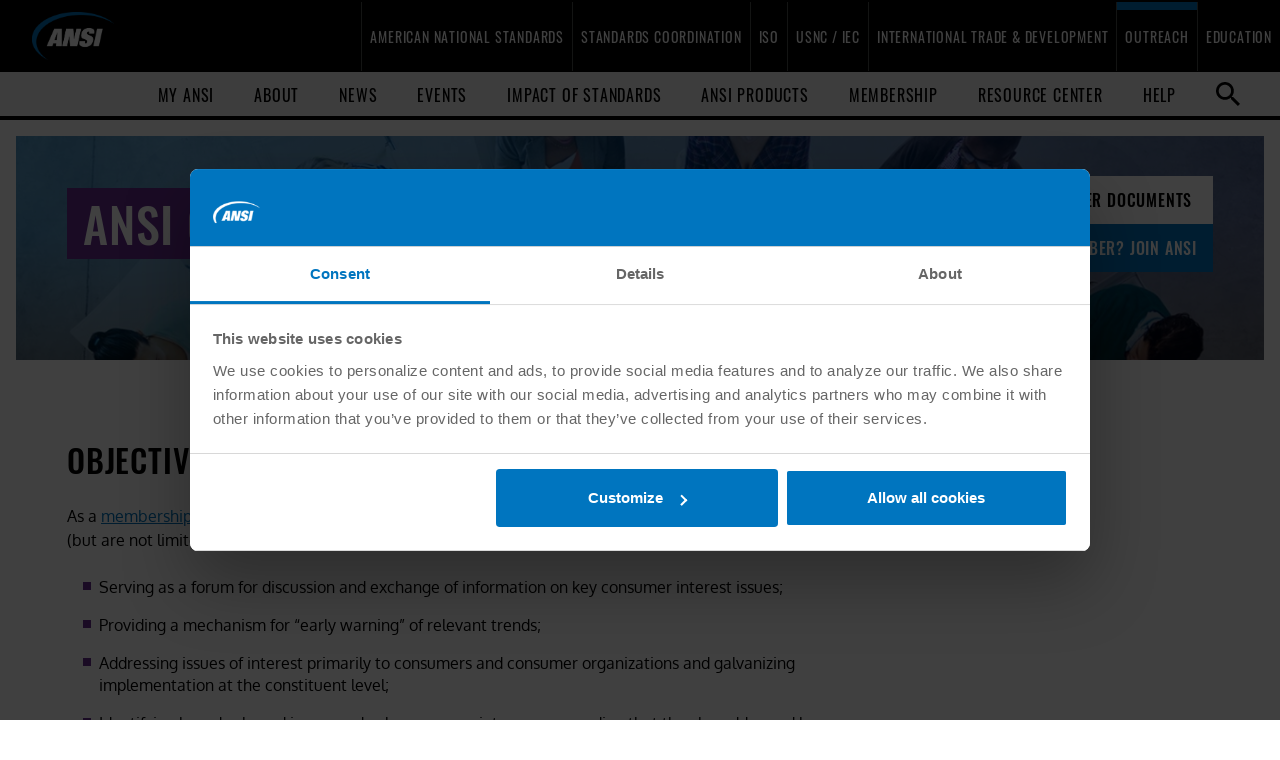

--- FILE ---
content_type: text/html; charset=utf-8
request_url: https://www.ansi.org/outreach/consumers/consumer-interest-forum
body_size: 21704
content:
<!DOCTYPE html>
<html lang="en">
<head>
    <meta charset="utf-8" />
    <meta name="viewport" content="width=device-width, target-densityDpi=device-dpi, initial-scale=1" />
    <link rel="apple-touch-icon" sizes="180x180" href="/apple-touch-icon.png">
    <link rel="icon" type="image/png" sizes="32x32" href="/favicon-32x32.png">
    <link rel="icon" type="image/png" sizes="16x16" href="/favicon-16x16.png">
    <link rel="manifest" href="/site.webmanifest">
    <link rel="mask-icon" href="/safari-pinned-tab.svg" color="#5bbad5">
    <meta name="msapplication-TileColor" content="#da532c">
    <meta name="theme-color" content="#ffffff">
    <meta name="facebook-domain-verification" content="kaqhmxsu6l5by711crnqmjrcgn0e9p" />
    
    <title>ANSI Consumer Interest Forum</title>

    <meta property="og:site_name" content="American National Standards Institute - ANSI" />


    <meta property="og:title" content="ANSI Consumer Interest Forum" />

    <meta property="og:description" content="The ANSI Consumer Interest Forum enables discussion of key consumer interest issues and trends and provides leadership and participation in ISO COPOLCO." />
    <meta name="description" content="The ANSI Consumer Interest Forum enables discussion of key consumer interest issues and trends and provides leadership and participation in ISO COPOLCO." />

    <meta property="og:url" content="https://www.ansi.org/outreach/consumers/consumer-interest-forum" />
    <meta name="robots" content="INDEX, FOLLOW" />

    <link href="https://www.ansi.org/outreach/consumers/consumer-interest-forum" rel="canonical" />


     <!-- BEGIN GTM -->
<script type="text/javascript">
    function ANSILoadGTM() {
        (function (w, d, s, l, i) {
            w[l] = w[l] || []; w[l].push({
                'gtm.start':
                    new Date().getTime(), event: 'gtm.js'
            }); var f = d.getElementsByTagName(s)[0],
                j = d.createElement(s), dl = l != 'dataLayer' ? '&l=' + l : ''; j.async = true; j.src =
                    '//www.googletagmanager.com/gtm.js?id=' + i + dl; f.parentNode.insertBefore(j, f);
        })(window, document, 'script', 'dataLayer', 'GTM-WGZXGD');
    }
</script>
<!-- END GTM -->
    <script type="text/javascript">
    window.addEventListener('CookiebotOnAccept', function (e) {
        if (Cookiebot.consent.statistics) {
            //Execute code to enable Sitecore tracking
            var apiEndpoint = '/contacts/starttracking';            

            fetch(apiEndpoint)
                .catch(error => console.error("CookieBot Error:", error));
        }

        else {
            //Execute code to disable Sitecore tracking
            var apiEndpoint = '/contacts/stoptracking';            

            fetch(apiEndpoint)
                .catch(error => console.error("CookieBot Error:", error));
        }
    }, false);

    window.addEventListener('CookiebotOnDecline', function (e) {
        //Execute code to disable Sitecore tracking
        var apiEndpoint = '/contacts/stoptracking';       

        fetch(apiEndpoint)
            .catch(error => console.error("CookieBot Error:", error));
    }, false);
</script>


    


    


    <script type="application/ld+json">
{
  "@context": "http://schema.org",
  "@type": "WebSite",
  "url": "https://www.ansi.org/",
  "potentialAction": {
    "@type": "SearchAction",
    "target": "https://www.ansi.org/search#q={search_term_string}&sort=relevancy",
    "query-input": "required name=search_term_string"
  }
}
</script>
<script type="application/ld+json">
    {
    "@context": "https://schema.org",
    "@type": "WebPage",
    "name": "ANSI Consumer Interest Forum",
        "description": "The ANSI Consumer Interest Forum enables discussion of key consumer interest issues and trends and provides leadership and participation in ISO COPOLCO.",
        "image": {
        "@type": "ImageObject",
        "url": ""            
     },
            "publisher": {
            "@type": "Organization",
            "name": "American National Standards Institute",
            "alternateName": "ANSI",
            "url": "https://www.ansi.org",
"logo": {
        "@type": "ImageObject",
        "url": "https://www.ansi.org/-/media/ANSI/Images/Logos/ansi.gif?h=172&w=300&hash=910CAFD5F475CC2EC8DACC2A4A1224CD"            
     },
            "contactPoint": {
            "@type": "ContactPoint",
            "telephone": "2126424900",
            "availableLanguage": "en"
            },
            "sameAs": [
            "https://www.facebook.com/ansidotorg",
            "https://en.wikipedia.org/wiki/American_National_Standards_Institute",
            "https://www.linkedin.com/company/american-national-standards-institute/",
            "https://www.youtube.com/ansidotorg",
            "https://twitter.com/ansidotorg",
            "https://www.instagram.com/ansidotorg"
            ]
            }

            }
</script>

    <link href="/Areas/ANSI/css/main.css?r=#BUILD-VERSION#" rel="stylesheet" />
    <script src="/Areas/ANSI/js/vendor/modernizr.2.6.2.min.js"></script>

    

</head>
<body class="ansi-content-page en mode-live web">
    <!-- BEGIN NOINDEX -->
    <div class="score-content-spot hidden-xs hidden-sm hidden-md hidden-lg" >
    <!-- Google Tag Manager -->
<noscript><iframe src="//www.googletagmanager.com/ns.html?id=GTM-WGZXGD" height="0" width="0" style="display:none;visibility:hidden"></iframe></noscript>
<!-- End Google Tag Manager -->
</div><header class="score-header ansi-header" >
    <div class="score-style-box mobile-search-button" data-ux-args="{&quot;IsEditorEditing&quot;:false,&quot;StateChangeMessagesTransmitting&quot;:[],&quot;ShowActionMessages&quot;:[],&quot;HideActionMessages&quot;:[]}" data-ux-module="score_bootstrap/Components/StyleBox" data-ux-state="pending" style=""><a class="score-image-button mobile-search-button" data-ux-args="{&quot;ClickMessagesTransmitting&quot;:[],&quot;StateChangeMessagesTransmitting&quot;:[],&quot;ShowActionMessages&quot;:[],&quot;HideActionMessages&quot;:[]}" data-ux-module="score_bootstrap/Components/Button" data-ux-state="pending" href="#"><img src="/-/media/ANSI/Images/Global%20Navigation/Icons/search-white.svg?iar=0&amp;hash=F01D897F1BEC98773AFDD2782E963E5C" class=" img-responsive" alt="Search Icon White" /></a></div><div class="score-style-box search-box" data-ux-args="{&quot;IsEditorEditing&quot;:false,&quot;StateChangeMessagesTransmitting&quot;:[],&quot;ShowActionMessages&quot;:[],&quot;HideActionMessages&quot;:[]}" data-ux-module="score_bootstrap/Components/StyleBox" data-ux-state="pending" style=""><a class="score-image-button" data-ux-args="{&quot;ClickMessagesTransmitting&quot;:[],&quot;StateChangeMessagesTransmitting&quot;:[],&quot;ShowActionMessages&quot;:[],&quot;HideActionMessages&quot;:[]}" data-ux-module="score_bootstrap/Components/Button" data-ux-state="pending" href="/"><img src="/-/media/ANSI/Images/Global%20Navigation/Icons/close-white.svg?iar=0&amp;hash=7F3068B5836ABAF1C2ED75E7218A5DEF" class=" img-responsive" alt="Close Icon White" /></a>



<script>
    document.addEventListener("CoveoSearchEndpointInitialized", function() {
        var searchboxElement = document.getElementById("_185F67BF-1D73-4AEE-9564-FDE5B0EB24D9");
        searchboxElement.addEventListener("CoveoComponentInitialized", function() {
            CoveoForSitecore.initSearchboxIfStandalone(searchboxElement, "/search");
        });
    })
</script>    <div id="_185F67BF-1D73-4AEE-9564-FDE5B0EB24D9_container" class="coveo-for-sitecore-search-box-container"
                     data-prebind-maximum-age='currentMaximumAge'
             data-pipeline='Search-ML'
>
        <div id="_185F67BF-1D73-4AEE-9564-FDE5B0EB24D9"
             class="CoveoSearchbox"
                             data-enable-omnibox='true'
                 data-enable-query-suggest-addon='true'
                 data-prebind-maximum-age='currentMaximumAge'
                 data-pipeline='Search-ML'
                 data-placeholder='Search ANSI...'
                 data-clear-filters-on-new-query='false'
>
            
            
<script type="text/javascript">
    document.addEventListener("CoveoSearchEndpointInitialized", function() {
        var componentId = "_185F67BF-1D73-4AEE-9564-FDE5B0EB24D9";
        var componentElement = document.getElementById(componentId);

        function showError(error) {
                console.error(error);
        }

        function areCoveoResourcesIncluded() {
            return typeof (Coveo) !== "undefined";
        }

        if (areCoveoResourcesIncluded()) {
            var event = document.createEvent("CustomEvent");
            event.initEvent("CoveoComponentInitialized", false, true);
            
            setTimeout(function() {
                componentElement.dispatchEvent(event);
            }, 0);
        } else {
            componentElement.classList.add("invalid");
            showError("The Coveo Resources component must be included in this page.");
        }
    });
</script>
            <div class="CoveoForSitecoreBindWithUserContext"></div>
            <div class="CoveoForSitecoreExpressions"></div>
            <div class="CoveoForSitecoreConfigureSearchHub" data-sc-search-hub="search"></div>
        </div>
        
    </div>
</div>    <nav class="score-megamenu" role="navigation" >
        <div class="score-nav-wrapper">
            <div class="score-nav">
                <!-- score-nav-wrapper is the container -->
                <div class="navbar-header score-navbar-header">
                    <button type="button" data-toggle="collapse" data-target="#mm-9b13e683-6d87-4d0d-b162-023c7d7bb988"
                            class="score-hamburger navbar-toggle">
                        <span class="sr-only">Toggle navigation</span>
                        <span class="icon-bar"></span>
                        <span class="icon-bar"></span>
                        <span class="icon-bar"></span>
                    </button>
                        <a href="/" class="navbar-brand">
                            <img src="/-/media/ANSI/Images/Global%20Navigation/Logos/ANSI/ANSI-blue-white-logo-simple.png?h=549&amp;iar=0&amp;w=927&amp;hash=B0045A3B2C827EF0B90E57EBA3BD08C8" class="img-responsive" alt="" />
                            Home
                        </a>
                </div>
                <div class="collapse navbar-collapse" id="mm-9b13e683-6d87-4d0d-b162-023c7d7bb988">
                    <ul class="nav navbar-nav score-nav" role="menu" >
    <li class="score-megamenu-dropdown megamenu-full" data-ux-args="{&quot;IsEditorEditing&quot;:false,&quot;ClickMessagesTransmitting&quot;:[]}" data-ux-module="score_bootstrap/Components/MegaMenuItem" data-ux-state="pending" role="menuitem">        <a href="#" data-toggle="dropdown">
            American National Standards
        </a>
        <a href="#" class="dropdown-toggle toggle-caret" data-toggle="dropdown">
            <span class="caret"></span>
            <span class="sr-only">toggle menu</span>
        </a>
        <ul class="dropdown-menu" role="menu">
            <li role="menuitem">
                <div class="score-megamenu-content">
                    <div class="score-style-box" data-ux-args="{&quot;IsEditorEditing&quot;:false,&quot;StateChangeMessagesTransmitting&quot;:[],&quot;ShowActionMessages&quot;:[],&quot;HideActionMessages&quot;:[]}" data-ux-module="score_bootstrap/Components/StyleBox" data-ux-state="pending" style=""><a class="score-button nav-back-button" data-ux-args="{&quot;ClickMessagesTransmitting&quot;:[],&quot;StateChangeMessagesTransmitting&quot;:[],&quot;ShowActionMessages&quot;:[],&quot;HideActionMessages&quot;:[]}" data-ux-module="score_bootstrap/Components/Button" data-ux-state="pending" href="#">Back</a><span class="" >Placeholder</span>
</div><div class="score-tab" data-ux-args="{&quot;StateChangeMessagesTransmitting&quot;:[]}" data-ux-module="score_bootstrap/Components/TabSet" data-ux-state="pending" id="72981619-4d8f-4f68-af4f-594bf87e8045">        <div class="nav-tabs-wrapper-outer">
            <div class="nav-tabs-wrapper-inner">
                <ul class="nav nav-tabs" role="tablist">
                    <li style="visibility: hidden"><a href="#tab-default">Loading...</a></li>
                    
                </ul>
            </div>
        </div>
        <div class="tab-content-wrapper-outer">
            <div class="tab-content-wrapper-inner">
                <div class="tab-content">
                    <div class="tab-pane fade score-tab-panel" data-anchorable="False" data-title="Introduction to American National Standards " data-ux-args="{&quot;StateChangeMessagesTransmitting&quot;:[],&quot;ShowActionMessages&quot;:[],&quot;HideActionMessages&quot;:[]}" data-ux-module="score_bootstrap/Components/TabPanel" data-ux-state="pending" id="tab-c10c0d51-ec0a-44e9-bb0b-04ca4e60c7b1"><ul class="score-menu-list" role="menu" >
    

<li class="score-menu-list-item" data-ux-args="{&quot;IsEditorEditing&quot;:false,&quot;ClickMessagesTransmitting&quot;:[]}" data-ux-module="score_bootstrap/Components/MenuListItem" data-ux-state="pending" role="menuitem"><a href="/american-national-standards/ans-introduction/overview#introduction">What Is an ANS?</a></li>

<li class="score-menu-list-item" data-ux-args="{&quot;IsEditorEditing&quot;:false,&quot;ClickMessagesTransmitting&quot;:[]}" data-ux-module="score_bootstrap/Components/MenuListItem" data-ux-state="pending" role="menuitem"><a href="/american-national-standards/ans-introduction/overview#moretoknow">ANS Designation: Details & Benefits</a></li>

<li class="score-menu-list-item" data-ux-args="{&quot;IsEditorEditing&quot;:false,&quot;ClickMessagesTransmitting&quot;:[]}" data-ux-module="score_bootstrap/Components/MenuListItem" data-ux-state="pending" role="menuitem"><a href="/american-national-standards/ans-introduction/overview#getinvolved">How to Get Involved</a></li>

<li class="score-menu-list-item" data-ux-args="{&quot;IsEditorEditing&quot;:false,&quot;ClickMessagesTransmitting&quot;:[]}" data-ux-module="score_bootstrap/Components/MenuListItem" data-ux-state="pending" role="menuitem"><a href="/american-national-standards/ans-introduction/essential-requirements">ANSI's Essential Requirements</a></li>

<li class="score-menu-list-item" data-ux-args="{&quot;IsEditorEditing&quot;:false,&quot;ClickMessagesTransmitting&quot;:[]}" data-ux-module="score_bootstrap/Components/MenuListItem" data-ux-state="pending" role="menuitem"><a href="/resource-center/american-national-standards">ANS Guidance Documents & Resources</a></li>
</ul></div><div class="tab-pane fade score-tab-panel" data-anchorable="False" data-title="Standards Developers" data-ux-args="{&quot;StateChangeMessagesTransmitting&quot;:[],&quot;ShowActionMessages&quot;:[],&quot;HideActionMessages&quot;:[]}" data-ux-module="score_bootstrap/Components/TabPanel" data-ux-state="pending" id="tab-f6b68cef-fafe-4dfb-b050-7dc99b5e190b">    <ul class="level-1 score-section-menu" role="menu" >
        <li class="score-section-menu-root " role="menuitem">
    <a class="hidden" href="/american-national-standards/info-for-standards-developers/standards-developers">Benefits of ANSI Accreditation </a>
</li>
        <li class="" role="menuitem">
        <a href="/american-national-standards/info-for-standards-developers/standards-developers">Benefits of ANSI Accreditation </a>

</li><li class="" role="menuitem">
        <a href="/american-national-standards/info-for-standards-developers/accreditation">Accreditation Process</a>

        <ul class="nav level-2" role="menubar">
            <li class="" role="menuitem">
    <a href="/american-national-standards/info-for-standards-developers/accreditation">Steps</a>
</li><li class="" role="menuitem">
        <a href="/american-national-standards/info-for-standards-developers/accreditation/maintaining-accreditation">Maintaining Accreditation</a>

</li><li class="" role="menuitem">
        <a href="/american-national-standards/info-for-standards-developers/accreditation/audit">Audit Program</a>

</li>
        </ul>
</li><li class="" role="menuitem">
        <a href="/american-national-standards/info-for-standards-developers/ans-approval">American National Standard (ANS) Approval Process</a>

        <ul class="nav level-2" role="menubar">
            <li class="" role="menuitem">
    <a href="/american-national-standards/info-for-standards-developers/ans-approval">Steps</a>
</li>
        </ul>
</li><li class="" role="menuitem">
        <a href="/american-national-standards/info-for-standards-developers/audited-designator">Audited Designators</a>

</li><li class="" role="menuitem">
        <a href="/american-national-standards/info-for-standards-developers/accredited-standards-developers">Directory of Accredited Standards Developers</a>

</li><li class="" role="menuitem">
        <a href="/american-national-standards/info-for-standards-developers/ans-complete-lists">Current Lists of ANS Approvals & Proposals</a>

</li>
    </ul>
</div><div class="tab-pane fade score-tab-panel" data-anchorable="False" data-title="General Public" data-ux-args="{&quot;StateChangeMessagesTransmitting&quot;:[],&quot;ShowActionMessages&quot;:[],&quot;HideActionMessages&quot;:[]}" data-ux-module="score_bootstrap/Components/TabPanel" data-ux-state="pending" id="tab-20086ef4-2bcf-4b87-8811-543f23e8df9e">    <ul class="level-1 score-section-menu" role="menu" >
        <li class="score-section-menu-root " role="menuitem">
    <a class="hidden" href="/american-national-standards/info-for-the-general-public/general-public">Why Participate?</a>
</li>
        <li class="" role="menuitem">
        <a href="/american-national-standards/info-for-the-general-public/general-public">Why Participate?</a>

</li><li class="" role="menuitem">
        <a href="/american-national-standards/info-for-the-general-public/standards-developer-procedures">Comment on Standards Developers' Procedures</a>

</li><li class="" role="menuitem">
        <a href="/american-national-standards/info-for-the-general-public/participate-in-ans-process">Participate in the ANS Process</a>

</li><li class="" role="menuitem">
        <a href="/american-national-standards/info-for-the-general-public/ansi-procedures-revisions">Comment on ANSI Procedures Revisions</a>

</li>
    </ul>
</div>
                </div>
            </div>
        </div>
</div><div class="score-highlight" >     
        <div class="score-highlight-header">
            Get to Know ANSI's Essential Requirements!
        </div>

    <img src="/-/media/ANSI/Images/Global%20Navigation/ansi-essential-requirements-promo-2x.jpg?h=356&amp;iar=0&amp;w=356&amp;hash=6F1BA31DE12AFADF7DA59DB179E35EEC" alt="ANSI Logo on an abstract blue background." />

    <div class="caption">

            <div class="score-highlight-body">
                The Essential Requirements govern the American National Standards development process.
            </div>
        <div class="score-call-to-action">
            <div class="score-button-group " >
    <a class="score-button arrow-right link-button" data-ux-args="{&quot;ClickMessagesTransmitting&quot;:[],&quot;StateChangeMessagesTransmitting&quot;:[],&quot;ShowActionMessages&quot;:[],&quot;HideActionMessages&quot;:[]}" data-ux-module="score_bootstrap/Components/Button" data-ux-state="pending" href="/american-national-standards/ans-introduction/essential-requirements">Access the ER</a><a class="score-button arrow-right link-button" data-ux-args="{&quot;ClickMessagesTransmitting&quot;:[],&quot;StateChangeMessagesTransmitting&quot;:[],&quot;ShowActionMessages&quot;:[],&quot;HideActionMessages&quot;:[]}" data-ux-module="score_bootstrap/Components/Button" data-ux-state="pending" href="/resource-center/american-national-standards">SEE RELATED GUIDANCE</a>
</div>
        </div>
    </div>
</div>
                </div>
            </li>
        </ul>
</li><li class="score-megamenu-dropdown megamenu-full" data-ux-args="{&quot;IsEditorEditing&quot;:false,&quot;ClickMessagesTransmitting&quot;:[]}" data-ux-module="score_bootstrap/Components/MegaMenuItem" data-ux-state="pending" role="menuitem">        <a href="#" data-toggle="dropdown">
            Standards Coordination
        </a>
        <a href="#" class="dropdown-toggle toggle-caret" data-toggle="dropdown">
            <span class="caret"></span>
            <span class="sr-only">toggle menu</span>
        </a>
        <ul class="dropdown-menu" role="menu">
            <li role="menuitem">
                <div class="score-megamenu-content">
                    <div class="score-style-box" data-ux-args="{&quot;IsEditorEditing&quot;:false,&quot;StateChangeMessagesTransmitting&quot;:[],&quot;ShowActionMessages&quot;:[],&quot;HideActionMessages&quot;:[]}" data-ux-module="score_bootstrap/Components/StyleBox" data-ux-state="pending" style=""><a class="score-button nav-back-button" data-ux-args="{&quot;ClickMessagesTransmitting&quot;:[],&quot;StateChangeMessagesTransmitting&quot;:[],&quot;ShowActionMessages&quot;:[],&quot;HideActionMessages&quot;:[]}" data-ux-module="score_bootstrap/Components/Button" data-ux-state="pending" href="#">Back</a><span class="" >Placeholder</span>
</div><div class="score-tab" data-ux-args="{&quot;StateChangeMessagesTransmitting&quot;:[]}" data-ux-module="score_bootstrap/Components/TabSet" data-ux-state="pending" id="87ca87a2-5a8e-4a97-900c-6e8b09d9ead4">        <div class="nav-tabs-wrapper-outer">
            <div class="nav-tabs-wrapper-inner">
                <ul class="nav nav-tabs" role="tablist">
                    <li style="visibility: hidden"><a href="#tab-default">Loading...</a></li>
                    
                </ul>
            </div>
        </div>
        <div class="tab-content-wrapper-outer">
            <div class="tab-content-wrapper-inner">
                <div class="tab-content">
                    <div class="tab-pane fade score-tab-panel" data-anchorable="False" data-title="Overview of Coordination Activities" data-ux-args="{&quot;StateChangeMessagesTransmitting&quot;:[],&quot;ShowActionMessages&quot;:[],&quot;HideActionMessages&quot;:[]}" data-ux-module="score_bootstrap/Components/TabPanel" data-ux-state="pending" id="tab-211d1d24-b469-4ba9-9483-db4017a3cb8a"><ul class="score-menu-list" role="menu" >
    

<li class="score-menu-list-item" data-ux-args="{&quot;IsEditorEditing&quot;:false,&quot;ClickMessagesTransmitting&quot;:[]}" data-ux-module="score_bootstrap/Components/MenuListItem" data-ux-state="pending" role="menuitem"><a href="/standards-coordination/types-objectives-and-deliverables">Types, Objectives, and Deliverables</a></li>

<li class="score-menu-list-item" data-ux-args="{&quot;IsEditorEditing&quot;:false,&quot;ClickMessagesTransmitting&quot;:[]}" data-ux-module="score_bootstrap/Components/MenuListItem" data-ux-state="pending" role="menuitem"><a href="/resource-center/standards-coordination">Standards Coordination Documents & Resources</a></li>
</ul></div><div class="tab-pane fade score-tab-panel" data-anchorable="False" data-title="Standards Collaboratives &amp; Panels" data-ux-args="{&quot;StateChangeMessagesTransmitting&quot;:[],&quot;ShowActionMessages&quot;:[],&quot;HideActionMessages&quot;:[]}" data-ux-module="score_bootstrap/Components/TabPanel" data-ux-state="pending" id="tab-737e5f57-c24c-45d1-b8eb-f3772d772e99"><ul class="score-menu-list" role="menu" >
    

<li class="score-menu-list-item" data-ux-args="{&quot;IsEditorEditing&quot;:false,&quot;ClickMessagesTransmitting&quot;:[]}" data-ux-module="score_bootstrap/Components/MenuListItem" data-ux-state="pending" role="menuitem"><a href="/standards-coordination/collaboratives-activities/unmanned-aircraft-systems-collaborative">Unmanned Aircraft Systems (UASSC)</a></li>

<li class="score-menu-list-item" data-ux-args="{&quot;IsEditorEditing&quot;:false,&quot;ClickMessagesTransmitting&quot;:[]}" data-ux-module="score_bootstrap/Components/MenuListItem" data-ux-state="pending" role="menuitem"><a href="/standards-coordination/collaboratives-activities/additive-manufacturing-collaborative">America Makes & ANSI Additive Manufacturing (AMSC)</a></li>

<li class="score-menu-list-item" data-ux-args="{&quot;IsEditorEditing&quot;:false,&quot;ClickMessagesTransmitting&quot;:[]}" data-ux-module="score_bootstrap/Components/MenuListItem" data-ux-state="pending" role="menuitem"><a href="/standards-coordination/collaboratives-activities/nanotechnology-panel">Nanotechnology (NSP)</a></li>

<li class="score-menu-list-item" data-ux-args="{&quot;IsEditorEditing&quot;:false,&quot;ClickMessagesTransmitting&quot;:[]}" data-ux-module="score_bootstrap/Components/MenuListItem" data-ux-state="pending" role="menuitem"><a href="/standards-coordination/collaboratives-activities/electric-vehicles">Electric Vehicles (EVSP)</a></li>

<li class="score-menu-list-item" data-ux-args="{&quot;IsEditorEditing&quot;:false,&quot;ClickMessagesTransmitting&quot;:[]}" data-ux-module="score_bootstrap/Components/MenuListItem" data-ux-state="pending" role="menuitem"><a href="/standards-coordination/types-objectives-and-deliverables#historical-collaboratives-and-panels">Historical Collaboratives & Panels</a></li>
</ul></div><div class="tab-pane fade score-tab-panel" data-anchorable="False" data-title="Workshops &amp; Other Coordination Activities" data-ux-args="{&quot;StateChangeMessagesTransmitting&quot;:[],&quot;ShowActionMessages&quot;:[],&quot;HideActionMessages&quot;:[]}" data-ux-module="score_bootstrap/Components/TabPanel" data-ux-state="pending" id="tab-26c683b3-b4fb-49bc-be02-d0fe6c45bbfb"><ul class="score-menu-list" role="menu" >
    

<li class="score-menu-list-item" data-ux-args="{&quot;IsEditorEditing&quot;:false,&quot;ClickMessagesTransmitting&quot;:[]}" data-ux-module="score_bootstrap/Components/MenuListItem" data-ux-state="pending" role="menuitem"><a href="/standards-coordination/workshops-and-other-coordination-activities/ai-systems-in-healthcare#aihealthcare">AI Systems in Healthcare</a></li>

<li class="score-menu-list-item" data-ux-args="{&quot;IsEditorEditing&quot;:false,&quot;ClickMessagesTransmitting&quot;:[]}" data-ux-module="score_bootstrap/Components/MenuListItem" data-ux-state="pending" role="menuitem"><a href="/standards-coordination/workshops-and-other-coordination-activities/commercial-space-industry">Commercial Space Industry</a></li>

<li class="score-menu-list-item" data-ux-args="{&quot;IsEditorEditing&quot;:false,&quot;ClickMessagesTransmitting&quot;:[]}" data-ux-module="score_bootstrap/Components/MenuListItem" data-ux-state="pending" role="menuitem"><a href="/standards-coordination/workshops-and-other-coordination-activities/us-iso-critical-minerals">Critical Minerals</a></li>

<li class="score-menu-list-item" data-ux-args="{&quot;IsEditorEditing&quot;:false,&quot;ClickMessagesTransmitting&quot;:[]}" data-ux-module="score_bootstrap/Components/MenuListItem" data-ux-state="pending" role="menuitem"><a href="/standards-coordination/workshops-and-other-coordination-activities/dietary-supplements#supplements">Dietary Supplements</a></li>

<li class="score-menu-list-item" data-ux-args="{&quot;IsEditorEditing&quot;:false,&quot;ClickMessagesTransmitting&quot;:[]}" data-ux-module="score_bootstrap/Components/MenuListItem" data-ux-state="pending" role="menuitem"><a href="/standards-coordination/workshops-and-other-coordination-activities/standards-driven-ppp-for-cets">Enabling Critical & Emerging Technologies</a></li>

<li class="score-menu-list-item" data-ux-args="{&quot;IsEditorEditing&quot;:false,&quot;ClickMessagesTransmitting&quot;:[]}" data-ux-module="score_bootstrap/Components/MenuListItem" data-ux-state="pending" role="menuitem"><a href="/standards-coordination/workshops-and-other-coordination-activities/microelectronics">Microelectronics</a></li>

<li class="score-menu-list-item" data-ux-args="{&quot;IsEditorEditing&quot;:false,&quot;ClickMessagesTransmitting&quot;:[]}" data-ux-module="score_bootstrap/Components/MenuListItem" data-ux-state="pending" role="menuitem"><a href="/standards-coordination/workshops-and-other-coordination-activities/measuring-impact-of-standards-on-health-and-safety">Measuring The Impact Of Standards</a></li>

<li class="score-menu-list-item" data-ux-args="{&quot;IsEditorEditing&quot;:false,&quot;ClickMessagesTransmitting&quot;:[]}" data-ux-module="score_bootstrap/Components/MenuListItem" data-ux-state="pending" role="menuitem"><a href="/standards-coordination/types-objectives-and-deliverables#historical-collaboratives-and-panels">Historical Workshops & Other Coordination Activities</a></li>
</ul></div><div class="tab-pane fade score-tab-panel" data-anchorable="False" data-title="Standards-Driven Public-Private Partnerships (SD-PPP)" data-ux-args="{&quot;StateChangeMessagesTransmitting&quot;:[],&quot;ShowActionMessages&quot;:[],&quot;HideActionMessages&quot;:[]}" data-ux-module="score_bootstrap/Components/TabPanel" data-ux-state="pending" id="tab-90cc8335-a5a4-4eb9-94bd-958ef9190489"><ul class="score-menu-list" role="menu" >
    

<li class="score-menu-list-item" data-ux-args="{&quot;IsEditorEditing&quot;:false,&quot;ClickMessagesTransmitting&quot;:[]}" data-ux-module="score_bootstrap/Components/MenuListItem" data-ux-state="pending" role="menuitem"><a href="/standards-coordination/standards-driven-ppp-for-cets/sd-ppp-models">SD-PPP Models</a></li>

<li class="score-menu-list-item" data-ux-args="{&quot;IsEditorEditing&quot;:false,&quot;ClickMessagesTransmitting&quot;:[]}" data-ux-module="score_bootstrap/Components/MenuListItem" data-ux-state="pending" role="menuitem"><a href="/standards-coordination/standards-driven-ppp-for-cets/direct-participation-use-cases">Direct-Participation Use Cases</a></li>

<li class="score-menu-list-item" data-ux-args="{&quot;IsEditorEditing&quot;:false,&quot;ClickMessagesTransmitting&quot;:[]}" data-ux-module="score_bootstrap/Components/MenuListItem" data-ux-state="pending" role="menuitem"><a href="/standards-coordination/standards-driven-ppp-for-cets/standards-acceleration-use-cases">Standards Acceleration Use Cases</a></li>

<li class="score-menu-list-item" data-ux-args="{&quot;IsEditorEditing&quot;:false,&quot;ClickMessagesTransmitting&quot;:[]}" data-ux-module="score_bootstrap/Components/MenuListItem" data-ux-state="pending" role="menuitem"><a href="/standards-coordination/standards-driven-ppp-for-cets/funded-participation-use-cases">Funded Participation Use Cases</a></li>

<li class="score-menu-list-item" data-ux-args="{&quot;IsEditorEditing&quot;:false,&quot;ClickMessagesTransmitting&quot;:[]}" data-ux-module="score_bootstrap/Components/MenuListItem" data-ux-state="pending" role="menuitem"><a href="/standards-coordination/standards-driven-ppp-for-cets/funded-standards-development-use-cases">Funded Standards Development Use Cases</a></li>

<li class="score-menu-list-item" data-ux-args="{&quot;IsEditorEditing&quot;:false,&quot;ClickMessagesTransmitting&quot;:[]}" data-ux-module="score_bootstrap/Components/MenuListItem" data-ux-state="pending" role="menuitem"><a href="/standards-coordination/standards-driven-ppp-for-cets/policy-and-conformance-driven-use-cases">Policy and Conformance Driven Use Cases</a></li>

<li class="score-menu-list-item" data-ux-args="{&quot;IsEditorEditing&quot;:false,&quot;ClickMessagesTransmitting&quot;:[]}" data-ux-module="score_bootstrap/Components/MenuListItem" data-ux-state="pending" role="menuitem"><a href="/standards-coordination/workshops-and-other-coordination-activities/standards-driven-ppp-for-cets">Enabling Critical & Emerging Technologies</a></li>
</ul></div><div class="tab-pane fade score-tab-panel" data-anchorable="False" data-title="Consortia" data-ux-args="{&quot;StateChangeMessagesTransmitting&quot;:[],&quot;ShowActionMessages&quot;:[],&quot;HideActionMessages&quot;:[]}" data-ux-module="score_bootstrap/Components/TabPanel" data-ux-state="pending" id="tab-827245ef-a488-49f3-ba72-293c6825f782"><ul class="score-menu-list" role="menu" >
    

<li class="score-menu-list-item" data-ux-args="{&quot;IsEditorEditing&quot;:false,&quot;ClickMessagesTransmitting&quot;:[]}" data-ux-module="score_bootstrap/Components/MenuListItem" data-ux-state="pending" role="menuitem"><a href="/standards-coordination/consortia/technology-consortium-council">Technology Consortium Council TCC</a></li>
</ul></div>
                </div>
            </div>
        </div>
</div><div class="score-highlight" >     
        <div class="score-highlight-header">
            Technology Consortium Council Is Formed
        </div>

    <img src="/-/media/ANSI/Images/Highlight%20Images/consortia%20promo%20image.png?h=920&amp;iar=0&amp;w=1380&amp;hash=F08F223CFACDAB3DDE75FC7885B494DF" alt="Image of collaboration for TCC Promo" />

    <div class="caption">

            <div class="score-highlight-body">
                <span>The <a href="/standards-coordination/consortia/technology-consortium-council">ANSI Technology Consortium Council</a>&nbsp;kicked off <a href="https://www.ansi.org/standards-news/all-news/7-3-25-ansi-forms-new-technology-consortium-council-for-collaboration-with-consortia-community">June 26th</a>. TCC provides a forum where Consortia can meet to receive relevant information, trade insights and views, share best practices, interact with traditional SDOs, and more.</span><br />
            </div>
        <div class="score-call-to-action">
            
        </div>
    </div>
</div>
                </div>
            </li>
        </ul>
</li><li class="score-megamenu-dropdown megamenu-full" data-ux-args="{&quot;IsEditorEditing&quot;:false,&quot;ClickMessagesTransmitting&quot;:[]}" data-ux-module="score_bootstrap/Components/MegaMenuItem" data-ux-state="pending" role="menuitem">        <a href="#" data-toggle="dropdown">
            ISO
        </a>
        <a href="#" class="dropdown-toggle toggle-caret" data-toggle="dropdown">
            <span class="caret"></span>
            <span class="sr-only">toggle menu</span>
        </a>
        <ul class="dropdown-menu" role="menu">
            <li role="menuitem">
                <div class="score-megamenu-content">
                    <div class="score-style-box" data-ux-args="{&quot;IsEditorEditing&quot;:false,&quot;StateChangeMessagesTransmitting&quot;:[],&quot;ShowActionMessages&quot;:[],&quot;HideActionMessages&quot;:[]}" data-ux-module="score_bootstrap/Components/StyleBox" data-ux-state="pending" style=""><a class="score-button nav-back-button" data-ux-args="{&quot;ClickMessagesTransmitting&quot;:[],&quot;StateChangeMessagesTransmitting&quot;:[],&quot;ShowActionMessages&quot;:[],&quot;HideActionMessages&quot;:[]}" data-ux-module="score_bootstrap/Components/Button" data-ux-state="pending" href="#">Back</a><span class="" >Placeholder</span>
</div><div class="score-tab" data-ux-args="{&quot;StateChangeMessagesTransmitting&quot;:[]}" data-ux-module="score_bootstrap/Components/TabSet" data-ux-state="pending" id="7d68a8a6-26ae-4ed6-a4ae-6516fbb7c71f">        <div class="nav-tabs-wrapper-outer">
            <div class="nav-tabs-wrapper-inner">
                <ul class="nav nav-tabs" role="tablist">
                    <li style="visibility: hidden"><a href="#tab-default">Loading...</a></li>
                    
                </ul>
            </div>
        </div>
        <div class="tab-content-wrapper-outer">
            <div class="tab-content-wrapper-inner">
                <div class="tab-content">
                    <div class="tab-pane fade score-tab-panel" data-anchorable="False" data-title="U.S. Representation in ISO" data-ux-args="{&quot;StateChangeMessagesTransmitting&quot;:[],&quot;ShowActionMessages&quot;:[],&quot;HideActionMessages&quot;:[]}" data-ux-module="score_bootstrap/Components/TabPanel" data-ux-state="pending" id="tab-a51e734f-feae-4150-ab9a-f2048b6277c2">    <ul class="level-1 score-section-menu hidden-xs hidden-sm hidden-md hidden-lg" role="menu" >
        <li class="score-section-menu-root " role="menuitem">
    <a class="hidden" href="/iso/us-representation-in-iso/introduction">U.S. Representation in ISO</a>
</li>
        <li class="" role="menuitem">
        <a href="/iso/us-representation-in-iso/introduction">Introduction</a>

</li><li class="" role="menuitem">
        <a href="/iso/us-representation-in-iso/structure-governance">ISO Structure & Governance</a>

</li><li class="" role="menuitem">
        <a href="/iso/us-representation-in-iso/ansi-governance">ANSI's ISO-Related Governance Groups</a>

        <ul class="nav level-2" role="menubar">
            <li class="" role="menuitem">
        <a href="/iso/us-representation-in-iso/ansi-governance/ansi-iso-council">ANSI ISO Council</a>

</li><li class="" role="menuitem">
        <a href="/iso/us-representation-in-iso/ansi-governance/ansi-iso-forum">ANSI ISO Forum</a>

</li>
        </ul>
</li><li class="" role="menuitem">
        <a href="/iso/us-representation-in-iso/public-participation">General Public Participation in ISO Activities</a>

</li><li class="" role="menuitem">
        <a href="/iso/us-representation-in-iso/international-procedures">ANSI's International Procedures</a>

</li><li class="" role="menuitem">
        <a href="/iso/us-representation-in-iso/iso-faqs">ISO FAQs</a>

</li>
    </ul>
<ul class="score-menu-list" role="menu" >
    

<li class="score-menu-list-item" data-ux-args="{&quot;IsEditorEditing&quot;:false,&quot;ClickMessagesTransmitting&quot;:[]}" data-ux-module="score_bootstrap/Components/MenuListItem" data-ux-state="pending" role="menuitem"><a href="/iso/us-representation-in-iso/introduction">Introduction</a></li>

<li class="score-menu-list-item" data-ux-args="{&quot;IsEditorEditing&quot;:false,&quot;ClickMessagesTransmitting&quot;:[]}" data-ux-module="score_bootstrap/Components/MenuListItem" data-ux-state="pending" role="menuitem"><a href="/iso/us-representation-in-iso/structure-governance">ISO Structure & Governance</a></li>

<li class="score-menu-list-item" data-ux-args="{&quot;IsEditorEditing&quot;:false,&quot;ClickMessagesTransmitting&quot;:[]}" data-ux-module="score_bootstrap/Components/MenuListItem" data-ux-state="pending" role="menuitem"><a href="/iso/us-representation-in-iso/ansi-governance">ANSI's ISO-Related Governance Groups</a></li>

<li class="score-menu-list-item" data-ux-args="{&quot;IsEditorEditing&quot;:false,&quot;ClickMessagesTransmitting&quot;:[]}" data-ux-module="score_bootstrap/Components/MenuListItem" data-ux-state="pending" role="menuitem"><a href="/iso/us-representation-in-iso/public-participation">General Public Participation in ISO Activities</a></li>

<li class="score-menu-list-item" data-ux-args="{&quot;IsEditorEditing&quot;:false,&quot;ClickMessagesTransmitting&quot;:[]}" data-ux-module="score_bootstrap/Components/MenuListItem" data-ux-state="pending" role="menuitem"><a href="/iso/us-representation-in-iso/international-procedures">ANSI's International Procedures</a></li>

<li class="score-menu-list-item" data-ux-args="{&quot;IsEditorEditing&quot;:false,&quot;ClickMessagesTransmitting&quot;:[]}" data-ux-module="score_bootstrap/Components/MenuListItem" data-ux-state="pending" role="menuitem"><a href="/iso/us-representation-in-iso/iso-faqs">ISO FAQs</a></li>
</ul></div><div class="tab-pane fade score-tab-panel" data-anchorable="False" data-title="ANSI&#39;s ISO Programs &amp; Activities" data-ux-args="{&quot;StateChangeMessagesTransmitting&quot;:[],&quot;ShowActionMessages&quot;:[],&quot;HideActionMessages&quot;:[]}" data-ux-module="score_bootstrap/Components/TabPanel" data-ux-state="pending" id="tab-ed16977a-9255-4166-bc0a-6f0e25ee1acf">    <ul class="level-1 score-section-menu hidden-xs hidden-sm hidden-md hidden-lg" role="menu" >
        <li class="score-section-menu-root " role="menuitem">
    <a class="hidden" href="/iso/us-representation-in-iso/introduction">Introduction</a>
</li>
        <li class="" role="menuitem">
        <a href="/iso/ansi-activities/us-tags">U.S. TAGs to ISO Committees</a>

</li><li class="" role="menuitem">
        <a href="/iso/ansi-activities/ansi-administered-tags">ANSI-Administered U.S. TAGs to ISO Committees</a>

        <ul class="nav level-2" role="menubar">
            <li class="" role="menuitem">
        <a href="/iso/ansi-activities/ansi-administered-tags/icac">International Conformity Assessment Committee (ICAC)</a>

</li><li class="" role="menuitem">
        <a href="/iso/ansi-activities/ansi-administered-tags/tc-104-freight-containers">U.S. TAG for ISO/TC 104, Freight Containers</a>

</li><li class="" role="menuitem">
        <a href="/iso/ansi-activities/ansi-administered-tags/tc-215-health-informatics">U.S. TAG for ISO/TC 215, Health Informatics, & ISO/TC 215/SC 1, Genomics Informatics</a>

</li><li class="" role="menuitem">
        <a href="/iso/ansi-activities/ansi-administered-tags/tc-285-clean-cookstoves-clean-cooking-solutions">U.S. TAG for ISO/TC 285, Clean Cookstoves and Clean Cooking Solutions</a>

</li><li class="" role="menuitem">
        <a href="/iso/ansi-activities/ansi-administered-tags/tc-338-menstrual-products">U.S. TAG for ISO/TC 338, Menstrual Products</a>

</li><li class="" role="menuitem">
        <a href="/iso/ansi-activities/ansi-administered-tags/tc-345-materials-for-specialty-technologies">U.S. TAG for ISO/TC 345, Materials for specialty technologies</a>

</li><li class="" role="menuitem">
        <a href="/iso/ansi-activities/ansi-administered-tags/tc-34-sc-9-microbiology">U.S. TAG for ISO/TC 34/SC 9, Microbiology</a>

</li><li class="" role="menuitem">
        <a href="/iso/ansi-activities/ansi-administered-tags/tc-42-photography">U.S. TAG for ISO/TC 42, Photography</a>

</li><li class="" role="menuitem">
        <a href="/iso/ansi-activities/ansi-administered-tags/tc-82-sc-7-sustainable-mining-and-mine-closure">U.S. TAG for ISO/TC 82/SC 7, Sustainable mining and mine closure</a>

</li><li class="" role="menuitem">
        <a href="/iso/ansi-activities/ansi-administered-tags/tc-229-nanotechnologies">ANSI-Accredited U.S. TAG to ISO/TC 229, Nanotechnologies</a>

</li><li class="" role="menuitem">
        <a href="/iso/ansi-activities/ansi-administered-tags/tc-260-human-resources">U.S. TAG to ISO/TC 260, Human Resource Management</a>

</li>
        </ul>
</li><li class="" role="menuitem">
        <a href="/iso/ansi-activities/accreditation">Accreditation of U.S. TAGs</a>

        <ul class="nav level-2" role="menubar">
            <li class="" role="menuitem">
        <a href="/iso/ansi-activities/accreditation/maintenance">Maintenance Requirements</a>

</li>
        </ul>
</li><li class="" role="menuitem">
        <a href="/iso/ansi-activities/us-secretariats"> U.S.-Held ISO Secretariats</a>

</li><li class="" role="menuitem">
        <a href="/iso/ansi-activities/ansi-administered-secretariats">ANSI-Administered Secretariats</a>

</li><li class="" role="menuitem">
        <a href="/iso/ansi-activities/iso-iec-jtc-1-information-technology">ISO/IEC JTC 1 Information Technology</a>

</li><li class="" role="menuitem">
        <a href="/iso/ansi-activities/enhanced-services">ANSI's Enhanced Services</a>

</li>
    </ul>
<ul class="score-menu-list" role="menu" >
    

<li class="score-menu-list-item" data-ux-args="{&quot;IsEditorEditing&quot;:false,&quot;ClickMessagesTransmitting&quot;:[]}" data-ux-module="score_bootstrap/Components/MenuListItem" data-ux-state="pending" role="menuitem"><a href="/iso/ansi-activities/us-tags">U.S. TAGs to ISO Committees</a></li>

<li class="score-menu-list-item" data-ux-args="{&quot;IsEditorEditing&quot;:false,&quot;ClickMessagesTransmitting&quot;:[]}" data-ux-module="score_bootstrap/Components/MenuListItem" data-ux-state="pending" role="menuitem"><a href="/iso/ansi-activities/ansi-administered-tags">ANSI-Administered U.S. TAGs to ISO Committees</a></li>

<li class="score-menu-list-item" data-ux-args="{&quot;IsEditorEditing&quot;:false,&quot;ClickMessagesTransmitting&quot;:[]}" data-ux-module="score_bootstrap/Components/MenuListItem" data-ux-state="pending" role="menuitem"><a href="/iso/ansi-activities/accreditation">Accreditation of U.S. TAGs</a></li>

<li class="score-menu-list-item" data-ux-args="{&quot;IsEditorEditing&quot;:false,&quot;ClickMessagesTransmitting&quot;:[]}" data-ux-module="score_bootstrap/Components/MenuListItem" data-ux-state="pending" role="menuitem"><a href="/iso/ansi-activities/us-secretariats">U.S.-Held ISO Secretariats</a></li>

<li class="score-menu-list-item" data-ux-args="{&quot;IsEditorEditing&quot;:false,&quot;ClickMessagesTransmitting&quot;:[]}" data-ux-module="score_bootstrap/Components/MenuListItem" data-ux-state="pending" role="menuitem"><a href="/iso/ansi-activities/ansi-administered-secretariats">ANSI-Administered Secretariats</a></li>

<li class="score-menu-list-item" data-ux-args="{&quot;IsEditorEditing&quot;:false,&quot;ClickMessagesTransmitting&quot;:[]}" data-ux-module="score_bootstrap/Components/MenuListItem" data-ux-state="pending" role="menuitem"><a href="/iso/ansi-activities/iso-iec-jtc-1-information-technology">ISO/IEC JTC 1 Information Technology</a></li>

<li class="score-menu-list-item" data-ux-args="{&quot;IsEditorEditing&quot;:false,&quot;ClickMessagesTransmitting&quot;:[]}" data-ux-module="score_bootstrap/Components/MenuListItem" data-ux-state="pending" role="menuitem"><a href="/iso/ansi-activities/enhanced-services">ANSI's Enhanced Services</a></li>
</ul></div><div class="tab-pane fade score-tab-panel" data-anchorable="False" data-title="Online Standards Development Platform" data-ux-args="{&quot;StateChangeMessagesTransmitting&quot;:[],&quot;ShowActionMessages&quot;:[],&quot;HideActionMessages&quot;:[]}" data-ux-module="score_bootstrap/Components/TabPanel" data-ux-state="pending" id="tab-e8698a9d-f8d3-419a-8706-3bfd49b9f293"><ul class="score-menu-list" role="menu" >
    

<li class="score-menu-list-item" data-ux-args="{&quot;IsEditorEditing&quot;:false,&quot;ClickMessagesTransmitting&quot;:[]}" data-ux-module="score_bootstrap/Components/MenuListItem" data-ux-state="pending" role="menuitem"><a href="/osd/online-standards-development-platform">OSD Resources</a></li>
</ul></div>
                </div>
            </div>
        </div>
</div><div class="score-highlight" >     
        <div class="score-highlight-header">
            NEW! OSD Resources for US Participants
        </div>

    <img src="/-/media/ANSI/Images/Global%20Navigation/ansiisopromo2x.jpg?h=634&amp;iar=0&amp;w=634&amp;hash=EAA2D0E4C94FFACF5B4418CD9AA77292" alt="A black businessman typing on a laptop with an American flag on a desk. " />

    <div class="caption">

            <div class="score-highlight-body">
                Check out the <a href="/osd/online-standards-development-platform">OSD (Online Standards Development) Platform information and educational resources</a>&nbsp;compiled by ANSI for U.S. participants of ISO and IEC standards development.
            </div>
        <div class="score-call-to-action">
            <a class="score-button text-link" data-ux-args="{&quot;ClickMessagesTransmitting&quot;:[],&quot;StateChangeMessagesTransmitting&quot;:[],&quot;ShowActionMessages&quot;:[],&quot;HideActionMessages&quot;:[]}" data-ux-module="score_bootstrap/Components/Button" data-ux-state="pending" href="/cdn-cgi/l/email-protection#3f504c5b7f5e514c5611504d58">Contact ANSI for questions and support</a>
        </div>
    </div>
</div>
                </div>
            </li>
        </ul>
</li><li class="score-megamenu-dropdown megamenu-full" data-ux-args="{&quot;IsEditorEditing&quot;:false,&quot;ClickMessagesTransmitting&quot;:[]}" data-ux-module="score_bootstrap/Components/MegaMenuItem" data-ux-state="pending" role="menuitem">        <a href="#" data-toggle="dropdown">
            USNC / IEC
        </a>
        <a href="#" class="dropdown-toggle toggle-caret" data-toggle="dropdown">
            <span class="caret"></span>
            <span class="sr-only">toggle menu</span>
        </a>
        <ul class="dropdown-menu" role="menu">
            <li role="menuitem">
                <div class="score-megamenu-content">
                    <div class="score-style-box" data-ux-args="{&quot;IsEditorEditing&quot;:false,&quot;StateChangeMessagesTransmitting&quot;:[],&quot;ShowActionMessages&quot;:[],&quot;HideActionMessages&quot;:[]}" data-ux-module="score_bootstrap/Components/StyleBox" data-ux-state="pending" style=""><a class="score-button nav-back-button" data-ux-args="{&quot;ClickMessagesTransmitting&quot;:[],&quot;StateChangeMessagesTransmitting&quot;:[],&quot;ShowActionMessages&quot;:[],&quot;HideActionMessages&quot;:[]}" data-ux-module="score_bootstrap/Components/Button" data-ux-state="pending" href="#">Back</a><span class="" >Placeholder</span>
</div><div class="score-tab" data-ux-args="{&quot;StateChangeMessagesTransmitting&quot;:[]}" data-ux-module="score_bootstrap/Components/TabSet" data-ux-state="pending" id="a7dc3c9c-fc1d-41ff-bfb8-cfa7c3b28e06">        <div class="nav-tabs-wrapper-outer">
            <div class="nav-tabs-wrapper-inner">
                <ul class="nav nav-tabs" role="tablist">
                    <li style="visibility: hidden"><a href="#tab-default">Loading...</a></li>
                    
                </ul>
            </div>
        </div>
        <div class="tab-content-wrapper-outer">
            <div class="tab-content-wrapper-inner">
                <div class="tab-content">
                    <div class="tab-pane fade score-tab-panel" data-anchorable="False" data-title="U.S. National Committee of the IEC" data-ux-args="{&quot;StateChangeMessagesTransmitting&quot;:[],&quot;ShowActionMessages&quot;:[],&quot;HideActionMessages&quot;:[]}" data-ux-module="score_bootstrap/Components/TabPanel" data-ux-state="pending" id="tab-d0efa49b-6014-4e24-a196-c038b9eff801"><ul class="score-menu-list" role="menu" >
    

<li class="score-menu-list-item" data-ux-args="{&quot;IsEditorEditing&quot;:false,&quot;ClickMessagesTransmitting&quot;:[]}" data-ux-module="score_bootstrap/Components/MenuListItem" data-ux-state="pending" role="menuitem"><a href="/usnc-iec/usnc-overview">Introduction</a></li>

<li class="score-menu-list-item" data-ux-args="{&quot;IsEditorEditing&quot;:false,&quot;ClickMessagesTransmitting&quot;:[]}" data-ux-module="score_bootstrap/Components/MenuListItem" data-ux-state="pending" role="menuitem"><a href="/usnc-iec/usnc-overview#structure">Structure & Governance</a></li>

<li class="score-menu-list-item" data-ux-args="{&quot;IsEditorEditing&quot;:false,&quot;ClickMessagesTransmitting&quot;:[]}" data-ux-module="score_bootstrap/Components/MenuListItem" data-ux-state="pending" role="menuitem"><a href="/usnc-iec/usnc-overview#news">USNC/IEC News</a></li>

<li class="score-menu-list-item" data-ux-args="{&quot;IsEditorEditing&quot;:false,&quot;ClickMessagesTransmitting&quot;:[]}" data-ux-module="score_bootstrap/Components/MenuListItem" data-ux-state="pending" role="menuitem"><a href="/usnc-iec/hall-of-fame">USNC Hall of Fame</a></li>

<li class="score-menu-list-item" data-ux-args="{&quot;IsEditorEditing&quot;:false,&quot;ClickMessagesTransmitting&quot;:[]}" data-ux-module="score_bootstrap/Components/MenuListItem" data-ux-state="pending" role="menuitem"><a href="/usnc-iec/usnc-overview/history">History</a></li>
</ul></div><div class="tab-pane fade score-tab-panel" data-anchorable="False" data-title="USNC/IEC Programs and Activities" data-ux-args="{&quot;StateChangeMessagesTransmitting&quot;:[],&quot;ShowActionMessages&quot;:[],&quot;HideActionMessages&quot;:[]}" data-ux-module="score_bootstrap/Components/TabPanel" data-ux-state="pending" id="tab-e2c734db-3e4d-4e90-9813-a0178db3549b"><ul class="score-menu-list" role="menu" >
    

<li class="score-menu-list-item" data-ux-args="{&quot;IsEditorEditing&quot;:false,&quot;ClickMessagesTransmitting&quot;:[]}" data-ux-module="score_bootstrap/Components/MenuListItem" data-ux-state="pending" role="menuitem"><a href="/usnc-iec/programs-activities/toolbox">USNC Toolbox</a></li>

<li class="score-menu-list-item" data-ux-args="{&quot;IsEditorEditing&quot;:false,&quot;ClickMessagesTransmitting&quot;:[]}" data-ux-module="score_bootstrap/Components/MenuListItem" data-ux-state="pending" role="menuitem"><a href="/usnc-iec/programs-activities/toolbox#current">USNC Current Newsletter</a></li>

<li class="score-menu-list-item" data-ux-args="{&quot;IsEditorEditing&quot;:false,&quot;ClickMessagesTransmitting&quot;:[]}" data-ux-module="score_bootstrap/Components/MenuListItem" data-ux-state="pending" role="menuitem"><a href="/usnc-iec/programs-activities/tags">U.S. Technical Advisory Groups</a></li>

<li class="score-menu-list-item" data-ux-args="{&quot;IsEditorEditing&quot;:false,&quot;ClickMessagesTransmitting&quot;:[]}" data-ux-module="score_bootstrap/Components/MenuListItem" data-ux-state="pending" role="menuitem"><a href="/usnc-iec/programs-activities/premier-membership">Premier Membership</a></li>

<li class="score-menu-list-item" data-ux-args="{&quot;IsEditorEditing&quot;:false,&quot;ClickMessagesTransmitting&quot;:[]}" data-ux-module="score_bootstrap/Components/MenuListItem" data-ux-state="pending" role="menuitem"><a href="/usnc-iec/programs-activities/young-and-emerging-professionals">Young & Emerging Professionals</a></li>
</ul></div><div class="tab-pane fade score-tab-panel" data-anchorable="False" data-title="USNC/IEC Education and Training" data-ux-args="{&quot;StateChangeMessagesTransmitting&quot;:[],&quot;ShowActionMessages&quot;:[],&quot;HideActionMessages&quot;:[]}" data-ux-module="score_bootstrap/Components/TabPanel" data-ux-state="pending" id="tab-e0673ac7-f8ad-4963-9faf-1ee4187a9e25"><ul class="score-menu-list" role="menu" >
    

<li class="score-menu-list-item" data-ux-args="{&quot;IsEditorEditing&quot;:false,&quot;ClickMessagesTransmitting&quot;:[]}" data-ux-module="score_bootstrap/Components/MenuListItem" data-ux-state="pending" role="menuitem"><a href="/usnc-iec/education-training">Learning Journeys Overview</a></li>

<li class="score-menu-list-item" data-ux-args="{&quot;IsEditorEditing&quot;:false,&quot;ClickMessagesTransmitting&quot;:[]}" data-ux-module="score_bootstrap/Components/MenuListItem" data-ux-state="pending" role="menuitem"><a href="/usnc-iec/education-training/conformity-assessment-professionals-training-course">Conformity Assessment Professionals</a></li>

<li class="score-menu-list-item" data-ux-args="{&quot;IsEditorEditing&quot;:false,&quot;ClickMessagesTransmitting&quot;:[]}" data-ux-module="score_bootstrap/Components/MenuListItem" data-ux-state="pending" role="menuitem"><a href="/usnc-iec/education-training/managers-training-course">Managers</a></li>

<li class="score-menu-list-item" data-ux-args="{&quot;IsEditorEditing&quot;:false,&quot;ClickMessagesTransmitting&quot;:[]}" data-ux-module="score_bootstrap/Components/MenuListItem" data-ux-state="pending" role="menuitem"><a href="/usnc-iec/education-training/new-and-current-experts-training-course">New & Current Experts</a></li>

<li class="score-menu-list-item" data-ux-args="{&quot;IsEditorEditing&quot;:false,&quot;ClickMessagesTransmitting&quot;:[]}" data-ux-module="score_bootstrap/Components/MenuListItem" data-ux-state="pending" role="menuitem"><a href="/usnc-iec/education-training/veteran-tag-members-and-iec-experts-training-course">Veteran TAG Members and IEC Experts</a></li>

<li class="score-menu-list-item" data-ux-args="{&quot;IsEditorEditing&quot;:false,&quot;ClickMessagesTransmitting&quot;:[]}" data-ux-module="score_bootstrap/Components/MenuListItem" data-ux-state="pending" role="menuitem"><a href="/usnc-iec/education-training/learning-course-yep">Young & Emerging Professionals</a></li>

<li class="score-menu-list-item" data-ux-args="{&quot;IsEditorEditing&quot;:false,&quot;ClickMessagesTransmitting&quot;:[]}" data-ux-module="score_bootstrap/Components/MenuListItem" data-ux-state="pending" role="menuitem"><a href="/usnc-iec/education-training/iec-academy-resources">IEC Academy Resources</a></li>

<li class="score-menu-list-item" data-ux-args="{&quot;IsEditorEditing&quot;:false,&quot;ClickMessagesTransmitting&quot;:[]}" data-ux-module="score_bootstrap/Components/MenuListItem" data-ux-state="pending" role="menuitem"><a href="/osd/online-standards-development-platform">Online Standards Development Platform (OSD)</a></li>
</ul></div><div class="tab-pane fade score-tab-panel" data-anchorable="False" data-title="USNC/IEC Events" data-ux-args="{&quot;StateChangeMessagesTransmitting&quot;:[],&quot;ShowActionMessages&quot;:[],&quot;HideActionMessages&quot;:[]}" data-ux-module="score_bootstrap/Components/TabPanel" data-ux-state="pending" id="tab-61a3514d-50f4-41f7-b420-6b6ae01e790a"><ul class="score-menu-list" role="menu" >
    

<li class="score-menu-list-item" data-ux-args="{&quot;IsEditorEditing&quot;:false,&quot;ClickMessagesTransmitting&quot;:[]}" data-ux-module="score_bootstrap/Components/MenuListItem" data-ux-state="pending" role="menuitem"><a href="https://www.ansi.org/events/standards-events/search-upcoming-events#sort=%40datesortcomputed%20ascending&amp;f:@topiccomputed=[USNC%2FIEC]">Upcoming USNC/IEC Events</a></li>

<li class="score-menu-list-item" data-ux-args="{&quot;IsEditorEditing&quot;:false,&quot;ClickMessagesTransmitting&quot;:[]}" data-ux-module="score_bootstrap/Components/MenuListItem" data-ux-state="pending" role="menuitem"><a href="/usnc-iec/programs-activities/2022-general-meeting">USNC-Hosted IEC 2022 General Meeting</a></li>
</ul></div><div class="tab-pane fade score-tab-panel hidden-xs hidden-sm hidden-md hidden-lg" data-anchorable="False" data-title="USNC Dashboard" data-ux-args="{&quot;StateChangeMessagesTransmitting&quot;:[],&quot;ShowActionMessages&quot;:[],&quot;HideActionMessages&quot;:[]}" data-ux-module="score_bootstrap/Components/TabPanel" data-ux-state="pending" id="tab-192c19a3-ccd0-4539-8f50-7f82be28fb5e"><ul class="score-menu-list" role="menu" >
    

<li class="score-menu-list-item" data-ux-args="{&quot;IsEditorEditing&quot;:false,&quot;ClickMessagesTransmitting&quot;:[]}" data-ux-module="score_bootstrap/Components/MenuListItem" data-ux-state="pending" role="menuitem"><a href="/usnc-iec/usnc-dashboard">Access the USNC Dashboard</a></li>
</ul></div><div class="tab-pane fade score-tab-panel" data-anchorable="False" data-title="USNC TAG Fees Payment" data-ux-args="{&quot;StateChangeMessagesTransmitting&quot;:[],&quot;ShowActionMessages&quot;:[],&quot;HideActionMessages&quot;:[]}" data-ux-module="score_bootstrap/Components/TabPanel" data-ux-state="pending" id="tab-f03360e8-0674-4392-ae85-e89a0b203a42"><ul class="score-menu-list" role="menu" >
    

<li class="score-menu-list-item" data-ux-args="{&quot;IsEditorEditing&quot;:false,&quot;ClickMessagesTransmitting&quot;:[]}" data-ux-module="score_bootstrap/Components/MenuListItem" data-ux-state="pending" role="menuitem"><a href="https://portal.ansi.org/Myaccount">Pay USNC TAG Fees</a></li>
</ul></div>
                </div>
            </div>
        </div>
</div><div class="score-highlight" >     

    <img src="/-/media/ANSI/Images/Logos/USNC%20Don%20Heirman%20Award.jpg?h=90&amp;iar=0&amp;w=365&amp;hash=5F9F8391BBBA0AF34FFDEA581BFDCD42" alt="" />

    <div class="caption">

            <div class="score-highlight-body">
                <span style="color: #000000; background-color: #ffffff; letter-spacing: 0.8px;">The 2026 Don Heirman Award Program is now open. To nominate someone for the award &ndash; please review&nbsp;</span><a href="https://share.ansi.org/Shared%20Documents/Standards%20Activities/International%20Standardization/IEC/Communications%20Committee/Don%20Heirman%20Scholarship%20Flyer,%202025.pdf" style="color: #0075bf; background-color: #ffffff; margin-bottom: 0px; letter-spacing: 0.8px;">the requirements for eligibility and submission details</a><span style="color: #000000; background-color: #ffffff; letter-spacing: 0.8px;">&nbsp;and apply by June 5, 2026.</span>
<p>
</p>
<p>
</p>
            </div>
        <div class="score-call-to-action">
            
        </div>
    </div>
</div>
                </div>
            </li>
        </ul>
</li><li class="score-megamenu-dropdown megamenu-full" data-ux-args="{&quot;IsEditorEditing&quot;:false,&quot;ClickMessagesTransmitting&quot;:[]}" data-ux-module="score_bootstrap/Components/MegaMenuItem" data-ux-state="pending" role="menuitem">        <a href="#" data-toggle="dropdown">
            International Trade & Development
        </a>
        <a href="#" class="dropdown-toggle toggle-caret" data-toggle="dropdown">
            <span class="caret"></span>
            <span class="sr-only">toggle menu</span>
        </a>
        <ul class="dropdown-menu" role="menu">
            <li role="menuitem">
                <div class="score-megamenu-content">
                    <div class="score-style-box" data-ux-args="{&quot;IsEditorEditing&quot;:false,&quot;StateChangeMessagesTransmitting&quot;:[],&quot;ShowActionMessages&quot;:[],&quot;HideActionMessages&quot;:[]}" data-ux-module="score_bootstrap/Components/StyleBox" data-ux-state="pending" style=""><a class="score-button nav-back-button" data-ux-args="{&quot;ClickMessagesTransmitting&quot;:[],&quot;StateChangeMessagesTransmitting&quot;:[],&quot;ShowActionMessages&quot;:[],&quot;HideActionMessages&quot;:[]}" data-ux-module="score_bootstrap/Components/Button" data-ux-state="pending" href="#">Back</a><span class="" >Placeholder</span>
</div><div class="score-tab" data-ux-args="{&quot;StateChangeMessagesTransmitting&quot;:[]}" data-ux-module="score_bootstrap/Components/TabSet" data-ux-state="pending" id="9964438f-289e-4b7b-9323-8ef29033cea7">        <div class="nav-tabs-wrapper-outer">
            <div class="nav-tabs-wrapper-inner">
                <ul class="nav nav-tabs" role="tablist">
                    <li style="visibility: hidden"><a href="#tab-default">Loading...</a></li>
                    
                </ul>
            </div>
        </div>
        <div class="tab-content-wrapper-outer">
            <div class="tab-content-wrapper-inner">
                <div class="tab-content">
                    <div class="tab-pane fade score-tab-panel" data-anchorable="False" data-title="Standardization in International Trade &amp; Development" data-ux-args="{&quot;StateChangeMessagesTransmitting&quot;:[],&quot;ShowActionMessages&quot;:[],&quot;HideActionMessages&quot;:[]}" data-ux-module="score_bootstrap/Components/TabPanel" data-ux-state="pending" id="tab-56809a07-fc0d-4a8d-b73d-d832c8cbc975">    <ul class="level-1 score-section-menu" role="menu" >
        <li class="score-section-menu-root " role="menuitem">
    <a class="hidden" href="/trade-development/standardization/overview">Introduction & Resources</a>
</li>
        <li class="" role="menuitem">
        <a href="/trade-development/standardization/overview">Introduction & Resources</a>

</li><li class="" role="menuitem">
        <a href="/trade-development/standardization/memoranda-understanding">ANSI's International Memoranda of Understanding</a>

</li>
    </ul>
</div><div class="tab-pane fade score-tab-panel" data-anchorable="False" data-title="Trading Partners &amp; Regions" data-ux-args="{&quot;StateChangeMessagesTransmitting&quot;:[],&quot;ShowActionMessages&quot;:[],&quot;HideActionMessages&quot;:[]}" data-ux-module="score_bootstrap/Components/TabPanel" data-ux-state="pending" id="tab-87f6ebde-c7d9-46ef-84ef-4479f78a095b">    <ul class="level-1 score-section-menu" role="menu" >
        <li class="score-section-menu-root " role="menuitem">
    
</li>
        <li class="" role="menuitem">
        <a href="/trade-development/regions/africa">Africa</a>

</li><li class="" role="menuitem">
        <a href="/trade-development/regions/americas">Americas</a>

</li><li class="" role="menuitem">
        <a href="/trade-development/regions/china">China</a>

        <ul class="nav level-2" role="menubar">
            <li class="" role="menuitem">
        <a href="/trade-development/regions/china/ansi-in-china-newsletter-archive">China</a>

</li>
        </ul>
</li><li class="" role="menuitem">
        <a href="/trade-development/regions/europe">Europe</a>

</li><li class="" role="menuitem">
        <a href="/trade-development/regions/germany">Germany</a>

</li><li class="" role="menuitem">
        <a href="/trade-development/regions/india">India</a>

</li><li class="" role="menuitem">
        <a href="/trade-development/regions/indo-pacific">Indo-Pacific</a>

</li><li class="" role="menuitem">
        <a href="/trade-development/regions/middle-east-north-africa">Middle East North Africa</a>

</li>
    </ul>
</div><div class="tab-pane fade score-tab-panel" data-anchorable="False" data-title="ANSI International Development Programs" data-ux-args="{&quot;StateChangeMessagesTransmitting&quot;:[],&quot;ShowActionMessages&quot;:[],&quot;HideActionMessages&quot;:[]}" data-ux-module="score_bootstrap/Components/TabPanel" data-ux-state="pending" id="tab-228fa723-454d-4535-b783-b20966365b0a">    <ul class="level-1 score-section-menu" role="menu" >
        <li class="score-section-menu-root " role="menuitem">
    <a class="hidden" href="/trade-development/standardization/overview">Introduction & Resources</a>
</li>
        <li class="" role="menuitem">
        <a href="/trade-development/development-programs/ansi-programs">Introduction</a>

</li><li class="" role="menuitem">
        <a href="/trade-development/development-programs/standards-alliance-phase-2">Standards Alliance Phase 2</a>

</li><li class="" role="menuitem">
        <a href="/trade-development/development-programs/non-sewered-sanitation-programs">Non-sewered Sanitation Programs</a>

</li><li class="" role="menuitem">
        <a href="/trade-development/development-programs/past-development-programs">Past International Development Programs</a>

</li>
    </ul>
</div>
                </div>
            </div>
        </div>
</div><div class="score-highlight" >     
        <div class="score-highlight-header">
            The  GICS Program
        </div>

    

    <div class="caption">

            <div class="score-highlight-body">
                <span style="color: #4f4f4f;">The Global Information and Communications Technology (ICT) and Critical and Emerging Technology (CET) Standards (GICS Program) is a cooperative agreement between the American National Standards Institute (ANSI) and the U.S. Department of State Bureau of Cyberspace and Digital Policy (CDP).</span>
            </div>
        <div class="score-call-to-action">
            <a class="score-button arrow-right link-button" data-ux-args="{&quot;ClickMessagesTransmitting&quot;:[],&quot;StateChangeMessagesTransmitting&quot;:[],&quot;ShowActionMessages&quot;:[],&quot;HideActionMessages&quot;:[]}" data-ux-module="score_bootstrap/Components/Button" data-ux-state="pending" href="https://gics.ansi.org/">Learn More</a>
        </div>
    </div>
</div>
                </div>
            </li>
        </ul>
</li><li class="score-megamenu-dropdown megamenu-full" data-ux-args="{&quot;IsEditorEditing&quot;:false,&quot;ClickMessagesTransmitting&quot;:[]}" data-ux-module="score_bootstrap/Components/MegaMenuItem" data-ux-state="pending" role="menuitem">        <a href="#" data-toggle="dropdown">
            Outreach
        </a>
        <a href="#" class="dropdown-toggle toggle-caret" data-toggle="dropdown">
            <span class="caret"></span>
            <span class="sr-only">toggle menu</span>
        </a>
        <ul class="dropdown-menu" role="menu">
            <li role="menuitem">
                <div class="score-megamenu-content">
                    <div class="score-style-box" data-ux-args="{&quot;IsEditorEditing&quot;:false,&quot;StateChangeMessagesTransmitting&quot;:[],&quot;ShowActionMessages&quot;:[],&quot;HideActionMessages&quot;:[]}" data-ux-module="score_bootstrap/Components/StyleBox" data-ux-state="pending" style=""><a class="score-button nav-back-button" data-ux-args="{&quot;ClickMessagesTransmitting&quot;:[],&quot;StateChangeMessagesTransmitting&quot;:[],&quot;ShowActionMessages&quot;:[],&quot;HideActionMessages&quot;:[]}" data-ux-module="score_bootstrap/Components/Button" data-ux-state="pending" href="#">Back</a><span class="" >Placeholder</span>
</div><div class="score-tab" data-ux-args="{&quot;StateChangeMessagesTransmitting&quot;:[]}" data-ux-module="score_bootstrap/Components/TabSet" data-ux-state="pending" id="b25abff8-61dd-4f8d-b524-171c3b16da19">        <div class="nav-tabs-wrapper-outer">
            <div class="nav-tabs-wrapper-inner">
                <ul class="nav nav-tabs" role="tablist">
                    <li style="visibility: hidden"><a href="#tab-default">Loading...</a></li>
                    
                </ul>
            </div>
        </div>
        <div class="tab-content-wrapper-outer">
            <div class="tab-content-wrapper-inner">
                <div class="tab-content">
                    <div class="tab-pane fade score-tab-panel" data-anchorable="False" data-title="Consumers" data-ux-args="{&quot;StateChangeMessagesTransmitting&quot;:[],&quot;ShowActionMessages&quot;:[],&quot;HideActionMessages&quot;:[]}" data-ux-module="score_bootstrap/Components/TabPanel" data-ux-state="pending" id="tab-30bb0ba8-04cd-489b-9416-ae3e12a680cb">    <ul class="level-1 score-section-menu" role="menu" >
        <li class="score-section-menu-root " role="menuitem">
    <a class="hidden" href="/outreach/consumers/consumer-affairs">ANSI Consumer Affairs Activities</a>
</li>
        <li class="" role="menuitem">
        <a href="/outreach/consumers/consumers-standards">Consumers & Standards</a>

</li><li class="" role="menuitem">
        <a href="/outreach/consumers/consumer-affairs">ANSI Consumer Affairs Activities</a>

</li><li class="active" role="menuitem">
        <a href="/outreach/consumers/consumer-interest-forum">ANSI Consumer Interest Forum</a>

</li><li class="" role="menuitem">
        <a href="/outreach/consumers/engaging-consumers-in-ans-process">Engaging Consumers in the ANS Process</a>

</li><li class="" role="menuitem">
        <a href="/outreach/consumers/iso-copolco">ISO COPOLCO</a>

</li><li class="" role="menuitem">
        <a href="/outreach/consumers/participation-opportunities">Participation Opportunities</a>

</li><li class="" role="menuitem">
        <a href="/outreach/consumers/consumer-fund">Consumer Participation Fund</a>

</li>
    </ul>
</div><div class="tab-pane fade score-tab-panel" data-anchorable="False" data-title="Government" data-ux-args="{&quot;StateChangeMessagesTransmitting&quot;:[],&quot;ShowActionMessages&quot;:[],&quot;HideActionMessages&quot;:[]}" data-ux-module="score_bootstrap/Components/TabPanel" data-ux-state="pending" id="tab-b1729468-1896-456b-948e-e6b9507ef78b">    <ul class="level-1 score-section-menu" role="menu" >
        <li class="score-section-menu-root " role="menuitem">
    <a class="hidden" href="/outreach/government/ansi-activities">ANSI Government Outreach & Public Policy Activities</a>
</li>
        <li class="" role="menuitem">
        <a href="/outreach/government/federal-engagement">Federal Engagement in Standards Activities</a>

</li><li class="" role="menuitem">
        <a href="/outreach/government/ansi-activities">ANSI Government Outreach & Public Policy Activities</a>

</li><li class="" role="menuitem">
        <a href="/outreach/government/federal-activities">Federal Government Activities</a>

</li>
    </ul>
</div><div class="tab-pane fade score-tab-panel" data-anchorable="False" data-title="Industry" data-ux-args="{&quot;StateChangeMessagesTransmitting&quot;:[],&quot;ShowActionMessages&quot;:[],&quot;HideActionMessages&quot;:[]}" data-ux-module="score_bootstrap/Components/TabPanel" data-ux-state="pending" id="tab-68077cde-5876-4bdd-ae89-a554aa22be7a">    <ul class="level-1 score-section-menu" role="menu" >
        <li class="score-section-menu-root " role="menuitem">
    <a class="hidden" href="/outreach/industry/ansi-activities">ANSI Industry Outreach </a>
</li>
        <li class="" role="menuitem">
        <a href="/outreach/industry/ansi-activities">ANSI Industry Outreach </a>

</li><li class="" role="menuitem">
        <a href="/outreach/industry/chemical-network">Network on Chemical Regulation</a>

</li><li class="" role="menuitem">
        <a href="/outreach/industry/services-standards">Services Sector Initiative</a>

</li>
    </ul>
</div><div class="tab-pane fade score-tab-panel" data-anchorable="False" data-title="Universities" data-ux-args="{&quot;StateChangeMessagesTransmitting&quot;:[],&quot;ShowActionMessages&quot;:[],&quot;HideActionMessages&quot;:[]}" data-ux-module="score_bootstrap/Components/TabPanel" data-ux-state="pending" id="tab-878b2597-07c7-43a8-b6ba-39dec71e72ff"><ul class="score-menu-list" role="menu" >
    

<li class="score-menu-list-item" data-ux-args="{&quot;IsEditorEditing&quot;:false,&quot;ClickMessagesTransmitting&quot;:[]}" data-ux-module="score_bootstrap/Components/MenuListItem" data-ux-state="pending" role="menuitem"><a href="/education/activities/standards-university-outreach#introduction">University Outreach Introduction</a></li>

<li class="score-menu-list-item" data-ux-args="{&quot;IsEditorEditing&quot;:false,&quot;ClickMessagesTransmitting&quot;:[]}" data-ux-module="score_bootstrap/Components/MenuListItem" data-ux-state="pending" role="menuitem"><a href="/education/activities/standards-university-outreach#curricula">Incorporating Standards into Curricula</a></li>

<li class="score-menu-list-item" data-ux-args="{&quot;IsEditorEditing&quot;:false,&quot;ClickMessagesTransmitting&quot;:[]}" data-ux-module="score_bootstrap/Components/MenuListItem" data-ux-state="pending" role="menuitem"><a href="/education/resources/standards-in-the-classroom">Directory of University Courses</a></li>
</ul></div>
                </div>
            </div>
        </div>
</div><div class="score-highlight" >     
        <div class="score-highlight-header">
            CONSUMERS: GET SUPPORT FOR PARTICIPATION IN STANDARDS DEVELOPMENT ACTIVITIES
        </div>

    <img src="/-/media/ANSI/Images/Global%20Navigation/Consumer-participation-fund-promo.jpg?h=634&amp;iar=0&amp;w=634&amp;hash=F4935FE98FCE7C82F9A37CA90C63D429" alt="" />

    <div class="caption">

            <div class="score-highlight-body">
                <p><span>ANSI's Consumer Participation Fund, supported by five founding sponsors, provides reimbursement to consumers for eligible standards development participation expenses.<br />
</span></p>
            </div>
        <div class="score-call-to-action">
            <a class="score-button arrow-right link-button" data-ux-args="{&quot;ClickMessagesTransmitting&quot;:[],&quot;StateChangeMessagesTransmitting&quot;:[],&quot;ShowActionMessages&quot;:[],&quot;HideActionMessages&quot;:[]}" data-ux-module="score_bootstrap/Components/Button" data-ux-state="pending" href="/outreach/consumers/consumer-fund">See Details</a>
        </div>
    </div>
</div><div class="score-highlight hidden-xs hidden-sm hidden-md hidden-lg" >     
        <div class="score-highlight-header">
            AVAILABLE FOR MEMBERS: ANSI GOVERNMENT RELATIONS &amp; PUBLIC POLICY MONTHLY UPDATE
        </div>

    <img src="/-/media/ANSI/Images/Highlight%20Images/Gov-newsletter-menu-promo.jpg?h=634&amp;iar=0&amp;w=634&amp;hash=4CEAEA144D1CC234913958C8C0EFE2D0" alt="American flag in front of the U.S. Capitol building. " />

    <div class="caption">

            <div class="score-highlight-body">
                <p>A strategic look at federal and Congressional activities relevant to the standards community, by ANSI's Mary Saunders.</p>
            </div>
        <div class="score-call-to-action">
            <a class="score-button arrow-right link-button" data-ux-args="{&quot;ClickMessagesTransmitting&quot;:[],&quot;StateChangeMessagesTransmitting&quot;:[],&quot;ShowActionMessages&quot;:[],&quot;HideActionMessages&quot;:[]}" data-ux-module="score_bootstrap/Components/Button" data-ux-state="pending" href="/outreach/government/ansi-activities#newsletter">Learn More</a>
        </div>
    </div>
</div>
                </div>
            </li>
        </ul>
</li><li class="score-megamenu-dropdown megamenu-full" data-ux-args="{&quot;IsEditorEditing&quot;:false,&quot;ClickMessagesTransmitting&quot;:[]}" data-ux-module="score_bootstrap/Components/MegaMenuItem" data-ux-state="pending" role="menuitem">        <a href="#" data-toggle="dropdown">
            Education
        </a>
        <a href="#" class="dropdown-toggle toggle-caret" data-toggle="dropdown">
            <span class="caret"></span>
            <span class="sr-only">toggle menu</span>
        </a>
        <ul class="dropdown-menu" role="menu">
            <li role="menuitem">
                <div class="score-megamenu-content">
                    <div class="score-style-box" data-ux-args="{&quot;IsEditorEditing&quot;:false,&quot;StateChangeMessagesTransmitting&quot;:[],&quot;ShowActionMessages&quot;:[],&quot;HideActionMessages&quot;:[]}" data-ux-module="score_bootstrap/Components/StyleBox" data-ux-state="pending" style=""><a class="score-button nav-back-button" data-ux-args="{&quot;ClickMessagesTransmitting&quot;:[],&quot;StateChangeMessagesTransmitting&quot;:[],&quot;ShowActionMessages&quot;:[],&quot;HideActionMessages&quot;:[]}" data-ux-module="score_bootstrap/Components/Button" data-ux-state="pending" href="#">Back</a><span class="" >Placeholder</span>
</div><div class="score-tab" data-ux-args="{&quot;StateChangeMessagesTransmitting&quot;:[]}" data-ux-module="score_bootstrap/Components/TabSet" data-ux-state="pending" id="55d5d318-973e-44c5-b3fb-192b29b90351">        <div class="nav-tabs-wrapper-outer">
            <div class="nav-tabs-wrapper-inner">
                <ul class="nav nav-tabs" role="tablist">
                    <li style="visibility: hidden"><a href="#tab-default">Loading...</a></li>
                    
                </ul>
            </div>
        </div>
        <div class="tab-content-wrapper-outer">
            <div class="tab-content-wrapper-inner">
                <div class="tab-content">
                    <div class="tab-pane fade score-tab-panel" data-anchorable="False" data-title="The Importance of Standards Education: An Overview" data-ux-args="{&quot;StateChangeMessagesTransmitting&quot;:[],&quot;ShowActionMessages&quot;:[],&quot;HideActionMessages&quot;:[]}" data-ux-module="score_bootstrap/Components/TabPanel" data-ux-state="pending" id="tab-7e584e06-10f3-4c5c-9d00-c9b0896364dc"><ul class="score-menu-list" role="menu" >
    

<li class="score-menu-list-item" data-ux-args="{&quot;IsEditorEditing&quot;:false,&quot;ClickMessagesTransmitting&quot;:[]}" data-ux-module="score_bootstrap/Components/MenuListItem" data-ux-state="pending" role="menuitem"><a href="/education/standards-education-training">Building a Standards Workforce for Tomorrow</a></li>

<li class="score-menu-list-item" data-ux-args="{&quot;IsEditorEditing&quot;:false,&quot;ClickMessagesTransmitting&quot;:[]}" data-ux-module="score_bootstrap/Components/MenuListItem" data-ux-state="pending" role="menuitem"><a href="/education/standards-education-training#nextgen">How Do We Engage the Next Generation?</a></li>
</ul></div><div class="tab-pane fade score-tab-panel" data-anchorable="False" data-title="ANSI Training Courses &amp; Education Programs" data-ux-args="{&quot;StateChangeMessagesTransmitting&quot;:[],&quot;ShowActionMessages&quot;:[],&quot;HideActionMessages&quot;:[]}" data-ux-module="score_bootstrap/Components/TabPanel" data-ux-state="pending" id="tab-4c8c0432-c925-41e0-b627-27bf816079a6">    <ul class="level-1 score-section-menu" role="menu" >
        <li class="score-section-menu-root " role="menuitem">
    <a class="hidden" href="/education/standards-education-training">Education & Standardization</a>
</li>
        <li class="" role="menuitem">
        <a href="/education/activities/standards-training-courses-webinars">Training Courses & Webinars</a>

</li><li class="" role="menuitem">
        <a href="/education/activities/standards-university-outreach">University Outreach</a>

</li><li class="" role="menuitem">
        <a href="/education/activities/standards-student-programs">Standards Simulations & Other Student Activities</a>

        <ul class="nav level-2" role="menubar">
            <li class="" role="menuitem">
        <a href="/education/activities/standards-student-programs/k-12-students">K-12 Student Resources</a>

</li>
        </ul>
</li><li class="" role="menuitem">
        <a href="/education/activities/paper-competition">Student Paper Competition</a>

</li><li class="" role="menuitem">
        <a href="/education/activities/standards-education-speaker-request">Request a Speaker on Standards</a>

</li>
    </ul>
</div><div class="tab-pane fade score-tab-panel" data-anchorable="False" data-title="Standards Educational Resources" data-ux-args="{&quot;StateChangeMessagesTransmitting&quot;:[],&quot;ShowActionMessages&quot;:[],&quot;HideActionMessages&quot;:[]}" data-ux-module="score_bootstrap/Components/TabPanel" data-ux-state="pending" id="tab-cbd8dc55-404a-452d-a144-4ab81b7f8be7"><ul class="score-menu-list" role="menu" >
    

<li class="score-menu-list-item" data-ux-args="{&quot;IsEditorEditing&quot;:false,&quot;ClickMessagesTransmitting&quot;:[]}" data-ux-module="score_bootstrap/Components/MenuListItem" data-ux-state="pending" role="menuitem"><a href="/education/resources/standards-community">Standards Community Education & Training Directory</a></li>

<li class="score-menu-list-item" data-ux-args="{&quot;IsEditorEditing&quot;:false,&quot;ClickMessagesTransmitting&quot;:[]}" data-ux-module="score_bootstrap/Components/MenuListItem" data-ux-state="pending" role="menuitem"><a href="/education/resources/standards-in-the-classroom">University Courses Referencing Standards</a></li>

<li class="score-menu-list-item" data-ux-args="{&quot;IsEditorEditing&quot;:false,&quot;ClickMessagesTransmitting&quot;:[]}" data-ux-module="score_bootstrap/Components/MenuListItem" data-ux-state="pending" role="menuitem"><a href="/education/activities/standards-student-programs/k-12-students">Standards Are Everywhere: Student-Friendly Resources</a></li>

<li class="score-menu-list-item" data-ux-args="{&quot;IsEditorEditing&quot;:false,&quot;ClickMessagesTransmitting&quot;:[]}" data-ux-module="score_bootstrap/Components/MenuListItem" data-ux-state="pending" role="menuitem"><a target="_blank" href="https://www.ansi.org/Impact-of-Standards/standards-boost-business">Standards Boost Business</a></li>

<li class="score-menu-list-item" data-ux-args="{&quot;IsEditorEditing&quot;:false,&quot;ClickMessagesTransmitting&quot;:[]}" data-ux-module="score_bootstrap/Components/MenuListItem" data-ux-state="pending" role="menuitem"><a href="/standards-faqs/acronym-glossary">ANSI Acronym Glossary</a></li>
</ul></div><div class="tab-pane fade score-tab-panel" data-anchorable="False" data-title="Frequently Asked Questions" data-ux-args="{&quot;StateChangeMessagesTransmitting&quot;:[],&quot;ShowActionMessages&quot;:[],&quot;HideActionMessages&quot;:[]}" data-ux-module="score_bootstrap/Components/TabPanel" data-ux-state="pending" id="tab-cbcda4a0-1090-4c30-af45-57b5b92e6586"><ul class="score-menu-list" role="menu" >
    

<li class="score-menu-list-item" data-ux-args="{&quot;IsEditorEditing&quot;:false,&quot;ClickMessagesTransmitting&quot;:[]}" data-ux-module="score_bootstrap/Components/MenuListItem" data-ux-state="pending" role="menuitem"><a href="/standards-faqs">Standardization FAQ</a></li>

<li class="score-menu-list-item" data-ux-args="{&quot;IsEditorEditing&quot;:false,&quot;ClickMessagesTransmitting&quot;:[]}" data-ux-module="score_bootstrap/Components/MenuListItem" data-ux-state="pending" role="menuitem"><a href="/iso/us-representation-in-iso/iso-faqs">ISO FAQ</a></li>

<li class="score-menu-list-item" data-ux-args="{&quot;IsEditorEditing&quot;:false,&quot;ClickMessagesTransmitting&quot;:[]}" data-ux-module="score_bootstrap/Components/MenuListItem" data-ux-state="pending" role="menuitem"><a href="/membership/membership-faqs">Membership FAQ</a></li>
</ul></div>
                </div>
            </div>
        </div>
</div><div class="score-highlight" >     
        <div class="score-highlight-header">
            2025/2026 Student Paper Competition Launched
        </div>

    <img src="/-/media/ANSI/Images/News%20and%20Events/News/Student%20in%20Library%20800x500.jpg?h=500&amp;iar=0&amp;w=800&amp;hash=602F24FD5D889DE0D6D2BD605972BACE" alt="Student in library" />

    <div class="caption">
            <h2>Submissions are due June 5, 2026</h2>

            <div class="score-highlight-body">
                Please <a href="https://www.ansi.org/education/activities/paper-competition">review</a>&nbsp;submission requirements and other details.&nbsp;
            </div>
        <div class="score-call-to-action">
            
        </div>
    </div>
</div>
                </div>
            </li>
        </ul>
</li>
</ul><ul class="nav navbar-nav score-nav ansi-tier-two" role="menu" >
    <li class="score-megamenu-dropdown" data-ux-args="{&quot;IsEditorEditing&quot;:false,&quot;ClickMessagesTransmitting&quot;:[]}" data-ux-module="score_bootstrap/Components/MegaMenuItem" data-ux-state="pending" role="menuitem">        <a href="#" data-toggle="dropdown">
            My ANSI
        </a>
        <a href="#" class="dropdown-toggle toggle-caret" data-toggle="dropdown">
            <span class="caret"></span>
            <span class="sr-only">toggle menu</span>
        </a>
        <ul class="dropdown-menu" role="menu">
            <li role="menuitem">
                <div class="score-megamenu-content">
                    <div class="score-style-box" data-ux-args="{&quot;IsEditorEditing&quot;:false,&quot;StateChangeMessagesTransmitting&quot;:[],&quot;ShowActionMessages&quot;:[],&quot;HideActionMessages&quot;:[]}" data-ux-module="score_bootstrap/Components/StyleBox" data-ux-state="pending" style=""><a class="score-button nav-back-button" data-ux-args="{&quot;ClickMessagesTransmitting&quot;:[],&quot;StateChangeMessagesTransmitting&quot;:[],&quot;ShowActionMessages&quot;:[],&quot;HideActionMessages&quot;:[]}" data-ux-module="score_bootstrap/Components/Button" data-ux-state="pending" href="#">Back</a></div><ul class="score-menu-list" role="menu" >
    

<li class="score-menu-list-item" data-ux-args="{&quot;IsEditorEditing&quot;:false,&quot;ClickMessagesTransmitting&quot;:[]}" data-ux-module="score_bootstrap/Components/MenuListItem" data-ux-state="pending" role="menuitem"><a target="_blank" href="https://portal.ansi.org/myaccount">Login and pay Membership dues</a></li>

<li class="score-menu-list-item" data-ux-args="{&quot;IsEditorEditing&quot;:false,&quot;ClickMessagesTransmitting&quot;:[]}" data-ux-module="score_bootstrap/Components/MenuListItem" data-ux-state="pending" role="menuitem"><a target="_blank" href="https://portal.ansi.org/myaccount">Login and pay USNC TAG dues</a></li>

<li class="score-menu-list-item" data-ux-args="{&quot;IsEditorEditing&quot;:false,&quot;ClickMessagesTransmitting&quot;:[]}" data-ux-module="score_bootstrap/Components/MenuListItem" data-ux-state="pending" role="menuitem"><a target="_blank" href="https://portal.ansi.org/MyAccount/InvoiceSearch">ANSI EasyPay – Pay as a Guest</a></li>

<li class="score-menu-list-item" data-ux-args="{&quot;IsEditorEditing&quot;:false,&quot;ClickMessagesTransmitting&quot;:[]}" data-ux-module="score_bootstrap/Components/MenuListItem" data-ux-state="pending" role="menuitem"><a target="_blank" href="https://portal.ansi.org/Registration/Step1">Join ANSI as a Member</a></li>

<li class="score-menu-list-item" data-ux-args="{&quot;IsEditorEditing&quot;:false,&quot;ClickMessagesTransmitting&quot;:[]}" data-ux-module="score_bootstrap/Components/MenuListItem" data-ux-state="pending" role="menuitem"><a target="_blank" href="https://portal.ansi.org/Info/Roster">Search Membership Roster</a></li>

<li class="score-menu-list-item" data-ux-args="{&quot;IsEditorEditing&quot;:false,&quot;ClickMessagesTransmitting&quot;:[]}" data-ux-module="score_bootstrap/Components/MenuListItem" data-ux-state="pending" role="menuitem"><a target="_blank" href="https://ssoreset.ansi.org/portal/forgot-password?returnurl=https:%2F%2Fportal.ansi.org%2Fmyaccount">Reset My Password</a></li>

<li class="score-menu-list-item" data-ux-args="{&quot;IsEditorEditing&quot;:false,&quot;ClickMessagesTransmitting&quot;:[]}" data-ux-module="score_bootstrap/Components/MenuListItem" data-ux-state="pending" role="menuitem"><a target="_blank" href="https://webstore.ansi.org/account/login">Sign-In to Webstore Account</a></li>

<li class="score-menu-list-item" data-ux-args="{&quot;IsEditorEditing&quot;:false,&quot;ClickMessagesTransmitting&quot;:[]}" data-ux-module="score_bootstrap/Components/MenuListItem" data-ux-state="pending" role="menuitem"><a href="/about/governance-advisory/call-for-nominations">View Nominations Information</a></li>
</ul>
                </div>
            </li>
        </ul>
</li><li class="score-megamenu-dropdown" data-ux-args="{&quot;IsEditorEditing&quot;:false,&quot;ClickMessagesTransmitting&quot;:[]}" data-ux-module="score_bootstrap/Components/MegaMenuItem" data-ux-state="pending" role="menuitem">        <a href="#" data-toggle="dropdown">
            About
        </a>
        <a href="#" class="dropdown-toggle toggle-caret" data-toggle="dropdown">
            <span class="caret"></span>
            <span class="sr-only">toggle menu</span>
        </a>
        <ul class="dropdown-menu" role="menu">
            <li role="menuitem">
                <div class="score-megamenu-content">
                    <div class="score-style-box" data-ux-args="{&quot;IsEditorEditing&quot;:false,&quot;StateChangeMessagesTransmitting&quot;:[],&quot;ShowActionMessages&quot;:[],&quot;HideActionMessages&quot;:[]}" data-ux-module="score_bootstrap/Components/StyleBox" data-ux-state="pending" style=""><a class="score-button nav-back-button" data-ux-args="{&quot;ClickMessagesTransmitting&quot;:[],&quot;StateChangeMessagesTransmitting&quot;:[],&quot;ShowActionMessages&quot;:[],&quot;HideActionMessages&quot;:[]}" data-ux-module="score_bootstrap/Components/Button" data-ux-state="pending" href="#">Back</a><span class="" >Placeholder</span>
</div>    <ul class="level-1 score-section-menu" role="menu" >
        <li class="score-section-menu-root " role="menuitem">
    <a href="/about/introduction">Introduction to ANSI</a>
</li>
        <li class="" role="menuitem">
        <a href="/about/roles">ANSI's Roles</a>

        <ul class="nav level-2" role="menubar">
            <li class="" role="menuitem">
    <a href="/about/roles">ANSI's Roles</a>
</li>
        </ul>
</li><li class="" role="menuitem">
        <a href="/about/staff">Staff Directory & Offices</a>

        <ul class="nav level-2" role="menubar">
            <li class="" role="menuitem">
        <a href="/about/staff/locascio">Laurie E. Locascio</a>

</li><li class="" role="menuitem">
        <a href="/about/staff/schrotter">Frances E. Schrotter</a>

</li><li class="" role="menuitem">
        <a href="/about/staff/jensen">Peggy Jensen</a>

</li><li class="" role="menuitem">
        <a href="/about/staff/griffin">Patricia A. Griffin</a>

</li><li class="" role="menuitem">
        <a href="/about/staff/gulla">George A. Gulla</a>

</li><li class="" role="menuitem">
        <a href="/about/staff/thomas">Jim Thomas</a>

</li><li class="" role="menuitem">
        <a href="/about/staff/tretler">Joseph Tretler Jr.</a>

</li><li class="" role="menuitem">
        <a href="/about/staff/saunders">Mary Saunders</a>

</li>
        </ul>
</li><li class="" role="menuitem">
        <a href="/about/organizational-chart">Organizational Chart</a>

</li><li class="" role="menuitem">
    <a href="/about/governance-advisory-groups">ANSI Governance & Advisory Groups</a>
        <ul class="nav level-2" role="menubar">
            <li class="" role="menuitem">
        <a href="/about/governance-advisory/board-directors">Board of Directors</a>

</li><li class="" role="menuitem">
        <a href="/about/governance-advisory/finance-committee">Finance Committee</a>

</li><li class="" role="menuitem">
        <a href="/about/governance-advisory/audit-committee">Audit Committee</a>

</li><li class="" role="menuitem">
        <a href="/about/governance-advisory/nominating-committee">Nominating Committee</a>

</li><li class="" role="menuitem">
        <a href="/about/governance-advisory/national-policy">National Policy Advisory Group</a>

</li><li class="" role="menuitem">
        <a href="/about/governance-advisory/international-policy">International Policy Advisory Group</a>

</li><li class="" role="menuitem">
        <a href="/about/governance-advisory/intellectual-policy">Intellectual Property Rights Policy Advisory Group</a>

</li><li class="" role="menuitem">
        <a href="/about/governance-advisory/executive-standards-council">Executive Standards Council</a>

</li><li class="" role="menuitem">
        <a href="/about/governance-advisory/board-standards-review">Board of Standards Review</a>

</li><li class="" role="menuitem">
        <a href="/about/governance-advisory/appeals-board">Appeals Board</a>

</li><li class="" role="menuitem">
        <a href="/about/governance-advisory/committee-education">Committee on Education</a>

</li><li class="" role="menuitem">
        <a href="/about/governance-advisory/call-for-nominations">Call for Nominations</a>

</li>
        </ul>
</li><li class="" role="menuitem">
        <a href="/about/history">ANSI History</a>

</li><li class="" role="menuitem">
        <a href="/about/standards-careers">Career Opportunities in Standards</a>

</li>
    </ul>
<ul class="score-menu-list" role="menu" >
    

<li class="score-menu-list-item" data-ux-args="{&quot;IsEditorEditing&quot;:false,&quot;ClickMessagesTransmitting&quot;:[]}" data-ux-module="score_bootstrap/Components/MenuListItem" data-ux-state="pending" role="menuitem"><a target="_blank" href="https://www.anab.org/">ANAB</a></li>

<li class="score-menu-list-item" data-ux-args="{&quot;IsEditorEditing&quot;:false,&quot;ClickMessagesTransmitting&quot;:[]}" data-ux-module="score_bootstrap/Components/MenuListItem" data-ux-state="pending" role="menuitem"><a target="_blank" href="https://workcred.org/">Workcred</a></li>
</ul>
                </div>
            </li>
        </ul>
</li><li class="score-megamenu-dropdown" data-ux-args="{&quot;IsEditorEditing&quot;:false,&quot;ClickMessagesTransmitting&quot;:[]}" data-ux-module="score_bootstrap/Components/MegaMenuItem" data-ux-state="pending" role="menuitem">        <a href="#" data-toggle="dropdown">
            News
        </a>
        <a href="#" class="dropdown-toggle toggle-caret" data-toggle="dropdown">
            <span class="caret"></span>
            <span class="sr-only">toggle menu</span>
        </a>
        <ul class="dropdown-menu" role="menu">
            <li role="menuitem">
                <div class="score-megamenu-content">
                    <div class="score-style-box" data-ux-args="{&quot;IsEditorEditing&quot;:false,&quot;StateChangeMessagesTransmitting&quot;:[],&quot;ShowActionMessages&quot;:[],&quot;HideActionMessages&quot;:[]}" data-ux-module="score_bootstrap/Components/StyleBox" data-ux-state="pending" style=""><a class="score-button nav-back-button" data-ux-args="{&quot;ClickMessagesTransmitting&quot;:[],&quot;StateChangeMessagesTransmitting&quot;:[],&quot;ShowActionMessages&quot;:[],&quot;HideActionMessages&quot;:[]}" data-ux-module="score_bootstrap/Components/Button" data-ux-state="pending" href="#">Back</a><span class="" >Placeholder</span>
</div><ul class="score-menu-list" role="menu" >
    

<li class="score-menu-list-item" data-ux-args="{&quot;IsEditorEditing&quot;:false,&quot;ClickMessagesTransmitting&quot;:[]}" data-ux-module="score_bootstrap/Components/MenuListItem" data-ux-state="pending" role="menuitem"><a href="/standards-news/search">Search All ANSI News</a></li>

<li class="score-menu-list-item" data-ux-args="{&quot;IsEditorEditing&quot;:false,&quot;ClickMessagesTransmitting&quot;:[]}" data-ux-module="score_bootstrap/Components/MenuListItem" data-ux-state="pending" role="menuitem"><a href="/standards-news/member-updates">ANSI Member Updates</a></li>

<li class="score-menu-list-item" data-ux-args="{&quot;IsEditorEditing&quot;:false,&quot;ClickMessagesTransmitting&quot;:[]}" data-ux-module="score_bootstrap/Components/MenuListItem" data-ux-state="pending" role="menuitem"></li>

<li class="score-menu-list-item" data-ux-args="{&quot;IsEditorEditing&quot;:false,&quot;ClickMessagesTransmitting&quot;:[]}" data-ux-module="score_bootstrap/Components/MenuListItem" data-ux-state="pending" role="menuitem"><a href="/standards-news/standardization-news-of-note">Standardization News of Note</a></li>

<li class="score-menu-list-item" data-ux-args="{&quot;IsEditorEditing&quot;:false,&quot;ClickMessagesTransmitting&quot;:[]}" data-ux-module="score_bootstrap/Components/MenuListItem" data-ux-state="pending" role="menuitem"><a href="/resource-center/publications-subscriptions">Newsletter Subscriptions</a></li>
</ul>
                </div>
            </li>
        </ul>
</li><li class="score-megamenu-dropdown" data-ux-args="{&quot;IsEditorEditing&quot;:false,&quot;ClickMessagesTransmitting&quot;:[]}" data-ux-module="score_bootstrap/Components/MegaMenuItem" data-ux-state="pending" role="menuitem">        <a href="#" data-toggle="dropdown">
            Events
        </a>
        <a href="#" class="dropdown-toggle toggle-caret" data-toggle="dropdown">
            <span class="caret"></span>
            <span class="sr-only">toggle menu</span>
        </a>
        <ul class="dropdown-menu" role="menu">
            <li role="menuitem">
                <div class="score-megamenu-content">
                    <div class="score-style-box" data-ux-args="{&quot;IsEditorEditing&quot;:false,&quot;StateChangeMessagesTransmitting&quot;:[],&quot;ShowActionMessages&quot;:[],&quot;HideActionMessages&quot;:[]}" data-ux-module="score_bootstrap/Components/StyleBox" data-ux-state="pending" style=""><a class="score-button nav-back-button" data-ux-args="{&quot;ClickMessagesTransmitting&quot;:[],&quot;StateChangeMessagesTransmitting&quot;:[],&quot;ShowActionMessages&quot;:[],&quot;HideActionMessages&quot;:[]}" data-ux-module="score_bootstrap/Components/Button" data-ux-state="pending" href="#">Back</a><span class="" >Placeholder</span>
</div><ul class="score-menu-list" role="menu" >
    

<li class="score-menu-list-item" data-ux-args="{&quot;IsEditorEditing&quot;:false,&quot;ClickMessagesTransmitting&quot;:[]}" data-ux-module="score_bootstrap/Components/MenuListItem" data-ux-state="pending" role="menuitem"></li>

<li class="score-menu-list-item" data-ux-args="{&quot;IsEditorEditing&quot;:false,&quot;ClickMessagesTransmitting&quot;:[]}" data-ux-module="score_bootstrap/Components/MenuListItem" data-ux-state="pending" role="menuitem"><a href="/events/standards-events/search-upcoming-events">Search Upcoming Events</a></li>

<li class="score-menu-list-item" data-ux-args="{&quot;IsEditorEditing&quot;:false,&quot;ClickMessagesTransmitting&quot;:[]}" data-ux-module="score_bootstrap/Components/MenuListItem" data-ux-state="pending" role="menuitem"><a href="/events/standards-events/search-past-events">Search Past Events</a></li>

<li class="score-menu-list-item" data-ux-args="{&quot;IsEditorEditing&quot;:false,&quot;ClickMessagesTransmitting&quot;:[]}" data-ux-module="score_bootstrap/Components/MenuListItem" data-ux-state="pending" role="menuitem"><a href="/education/activities/standards-training-courses-webinars">Training Courses & Webinars</a></li>

<li class="score-menu-list-item" data-ux-args="{&quot;IsEditorEditing&quot;:false,&quot;ClickMessagesTransmitting&quot;:[]}" data-ux-module="score_bootstrap/Components/MenuListItem" data-ux-state="pending" role="menuitem"><a href="/events/standards-events/ANSI-innovation-summit/2025">ANSI Innovation Summit</a></li>

<li class="score-menu-list-item" data-ux-args="{&quot;IsEditorEditing&quot;:false,&quot;ClickMessagesTransmitting&quot;:[]}" data-ux-module="score_bootstrap/Components/MenuListItem" data-ux-state="pending" role="menuitem"><a href="/events/standards-events/us-leadership-in-global-standardization">U.S. Leadership in Global Standardization Conference</a></li>

<li class="score-menu-list-item" data-ux-args="{&quot;IsEditorEditing&quot;:false,&quot;ClickMessagesTransmitting&quot;:[]}" data-ux-module="score_bootstrap/Components/MenuListItem" data-ux-state="pending" role="menuitem"><a href="/events/standards-events/world-standards-day">U.S. World Standards Day</a></li>

<li class="score-menu-list-item" data-ux-args="{&quot;IsEditorEditing&quot;:false,&quot;ClickMessagesTransmitting&quot;:[]}" data-ux-module="score_bootstrap/Components/MenuListItem" data-ux-state="pending" role="menuitem"><a href="/events/standards-events/awards">ANSI Awards Program</a></li>

<li class="score-menu-list-item" data-ux-args="{&quot;IsEditorEditing&quot;:false,&quot;ClickMessagesTransmitting&quot;:[]}" data-ux-module="score_bootstrap/Components/MenuListItem" data-ux-state="pending" role="menuitem"><a href="/resource-center/financial-hardship-policy">Financial Hardship Policy</a></li>
</ul>
                </div>
            </li>
        </ul>
</li><li class="score-megamenu-dropdown" data-ux-args="{&quot;IsEditorEditing&quot;:false,&quot;ClickMessagesTransmitting&quot;:[]}" data-ux-module="score_bootstrap/Components/MegaMenuItem" data-ux-state="pending" role="menuitem">        <a href="#" data-toggle="dropdown">
            Impact of Standards
        </a>
        <a href="#" class="dropdown-toggle toggle-caret" data-toggle="dropdown">
            <span class="caret"></span>
            <span class="sr-only">toggle menu</span>
        </a>
        <ul class="dropdown-menu" role="menu">
            <li role="menuitem">
                <div class="score-megamenu-content">
                    <div class="score-style-box" data-ux-args="{&quot;IsEditorEditing&quot;:false,&quot;StateChangeMessagesTransmitting&quot;:[],&quot;ShowActionMessages&quot;:[],&quot;HideActionMessages&quot;:[]}" data-ux-module="score_bootstrap/Components/StyleBox" data-ux-state="pending" style=""><a class="score-button" data-ux-args="{&quot;ClickMessagesTransmitting&quot;:[],&quot;StateChangeMessagesTransmitting&quot;:[],&quot;ShowActionMessages&quot;:[],&quot;HideActionMessages&quot;:[]}" data-ux-module="score_bootstrap/Components/Button" data-ux-state="pending" href="/sitecore">Back</a></div><ul class="score-menu-list" role="menu" >
    

<li class="score-menu-list-item" data-ux-args="{&quot;IsEditorEditing&quot;:false,&quot;ClickMessagesTransmitting&quot;:[]}" data-ux-module="score_bootstrap/Components/MenuListItem" data-ux-state="pending" role="menuitem"><a href="/Impact-of-Standards/standards-boost-business">Standards Boost Business</a></li>

<li class="score-menu-list-item" data-ux-args="{&quot;IsEditorEditing&quot;:false,&quot;ClickMessagesTransmitting&quot;:[]}" data-ux-module="score_bootstrap/Components/MenuListItem" data-ux-state="pending" role="menuitem"><a href="/Impact-of-Standards/standards-are-everywhere">Standards Are Everywhere</a></li>

<li class="score-menu-list-item" data-ux-args="{&quot;IsEditorEditing&quot;:false,&quot;ClickMessagesTransmitting&quot;:[]}" data-ux-module="score_bootstrap/Components/MenuListItem" data-ux-state="pending" role="menuitem"><a href="/Impact-of-Standards/standards-behind-the-headlines">Standards Behind The Headlines</a></li>
</ul>
                </div>
            </li>
        </ul>
</li><li class="score-megamenu-dropdown" data-ux-args="{&quot;IsEditorEditing&quot;:false,&quot;ClickMessagesTransmitting&quot;:[]}" data-ux-module="score_bootstrap/Components/MegaMenuItem" data-ux-state="pending" role="menuitem">        <a href="#" data-toggle="dropdown">
            ANSI Products
        </a>
        <a href="#" class="dropdown-toggle toggle-caret" data-toggle="dropdown">
            <span class="caret"></span>
            <span class="sr-only">toggle menu</span>
        </a>
        <ul class="dropdown-menu" role="menu">
            <li role="menuitem">
                <div class="score-megamenu-content">
                    <div class="score-style-box" data-ux-args="{&quot;IsEditorEditing&quot;:false,&quot;StateChangeMessagesTransmitting&quot;:[],&quot;ShowActionMessages&quot;:[],&quot;HideActionMessages&quot;:[]}" data-ux-module="score_bootstrap/Components/StyleBox" data-ux-state="pending" style=""><a class="score-button nav-back-button" data-ux-args="{&quot;ClickMessagesTransmitting&quot;:[],&quot;StateChangeMessagesTransmitting&quot;:[],&quot;ShowActionMessages&quot;:[],&quot;HideActionMessages&quot;:[]}" data-ux-module="score_bootstrap/Components/Button" data-ux-state="pending" href="#">Back</a><span class="" >Placeholder</span>
</div><ul class="score-menu-list" role="menu" >
    

<li class="score-menu-list-item" data-ux-args="{&quot;IsEditorEditing&quot;:false,&quot;ClickMessagesTransmitting&quot;:[]}" data-ux-module="score_bootstrap/Components/MenuListItem" data-ux-state="pending" role="menuitem"><a target="_blank" href="https://webstore.ansi.org/">Webstore</a></li>

<li class="score-menu-list-item" data-ux-args="{&quot;IsEditorEditing&quot;:false,&quot;ClickMessagesTransmitting&quot;:[]}" data-ux-module="score_bootstrap/Components/MenuListItem" data-ux-state="pending" role="menuitem"><a target="_blank" href="https://webstore.ansi.org/Info/StandardsSubscriptions">Standards Connect</a></li>

<li class="score-menu-list-item" data-ux-args="{&quot;IsEditorEditing&quot;:false,&quot;ClickMessagesTransmitting&quot;:[]}" data-ux-module="score_bootstrap/Components/MenuListItem" data-ux-state="pending" role="menuitem"><a target="_blank" href="https://compliancesolutions.ansi.org">Compliance Solutions</a></li>

<li class="score-menu-list-item" data-ux-args="{&quot;IsEditorEditing&quot;:false,&quot;ClickMessagesTransmitting&quot;:[]}" data-ux-module="score_bootstrap/Components/MenuListItem" data-ux-state="pending" role="menuitem"><a target="_blank" href="https://ibr.ansi.org/">IBR Standards Portal</a></li>

<li class="score-menu-list-item" data-ux-args="{&quot;IsEditorEditing&quot;:false,&quot;ClickMessagesTransmitting&quot;:[]}" data-ux-module="score_bootstrap/Components/MenuListItem" data-ux-state="pending" role="menuitem"><a target="_blank" href="https://blog.ansi.org/customer-service/">ANSI Customer Service Blog</a></li>
</ul>
                </div>
            </li>
        </ul>
</li><li class="score-megamenu-dropdown" data-ux-args="{&quot;IsEditorEditing&quot;:false,&quot;ClickMessagesTransmitting&quot;:[]}" data-ux-module="score_bootstrap/Components/MegaMenuItem" data-ux-state="pending" role="menuitem">        <a href="#" data-toggle="dropdown">
            Membership
        </a>
        <a href="#" class="dropdown-toggle toggle-caret" data-toggle="dropdown">
            <span class="caret"></span>
            <span class="sr-only">toggle menu</span>
        </a>
        <ul class="dropdown-menu" role="menu">
            <li role="menuitem">
                <div class="score-megamenu-content">
                    <div class="score-style-box" data-ux-args="{&quot;IsEditorEditing&quot;:false,&quot;StateChangeMessagesTransmitting&quot;:[],&quot;ShowActionMessages&quot;:[],&quot;HideActionMessages&quot;:[]}" data-ux-module="score_bootstrap/Components/StyleBox" data-ux-state="pending" style=""><a class="score-button nav-back-button" data-ux-args="{&quot;ClickMessagesTransmitting&quot;:[],&quot;StateChangeMessagesTransmitting&quot;:[],&quot;ShowActionMessages&quot;:[],&quot;HideActionMessages&quot;:[]}" data-ux-module="score_bootstrap/Components/Button" data-ux-state="pending" href="#">Back</a><span class="" >Placeholder</span>
</div>    <ul class="level-1 score-section-menu" role="menu" >
        <li class="score-section-menu-root " role="menuitem">
    <a href="/membership/introduction">Introduction to ANSI Membership</a>
</li>
        <li class="" role="menuitem">
        <a href="/membership/member-benefits">Member Benefits</a>

</li><li class="" role="menuitem">
        <a href="/membership/member-categories">Membership Categories & Dues</a>

        <ul class="nav level-2" role="menubar">
            <li class="" role="menuitem">
        <a href="/membership/member-categories/additional-assessment-fees">Additional Assessment Fees</a>

</li>
        </ul>
</li><li class="" role="menuitem">
        <a href="/membership/member-forums">ANSI Member Forums</a>

        <ul class="nav level-2" role="menubar">
            <li class="" role="menuitem">
        <a href="/membership/member-forums/company-member-forum">Company Member Forum</a>

</li><li class="" role="menuitem">
        <a href="/membership/member-forums/organizational-member-forum">Organizational Member Forum</a>

</li><li class="" role="menuitem">
        <a href="/membership/member-forums/government-member-forum">Government Member Forum</a>

</li>
        </ul>
</li><li class="" role="menuitem">
        <a href="/membership/overview-webinar">Membership Overview Webinars</a>

</li><li class="" role="menuitem">
        <a href="/membership/membership-faqs">Membership FAQs</a>

</li>
    </ul>
<ul class="score-menu-list" role="menu" >
    

<li class="score-menu-list-item" data-ux-args="{&quot;IsEditorEditing&quot;:false,&quot;ClickMessagesTransmitting&quot;:[]}" data-ux-module="score_bootstrap/Components/MenuListItem" data-ux-state="pending" role="menuitem"><a href="https://portal.ansi.org/Info/Roster">Search Membership Roster</a></li>

<li class="score-menu-list-item" data-ux-args="{&quot;IsEditorEditing&quot;:false,&quot;ClickMessagesTransmitting&quot;:[]}" data-ux-module="score_bootstrap/Components/MenuListItem" data-ux-state="pending" role="menuitem"><a href="/help#login2">Members-Only Document Login</a></li>

<li class="score-menu-list-item" data-ux-args="{&quot;IsEditorEditing&quot;:false,&quot;ClickMessagesTransmitting&quot;:[]}" data-ux-module="score_bootstrap/Components/MenuListItem" data-ux-state="pending" role="menuitem"><a href="https://portal.ansi.org/myaccount">Login and Pay Membership Dues</a></li>

<li class="score-menu-list-item" data-ux-args="{&quot;IsEditorEditing&quot;:false,&quot;ClickMessagesTransmitting&quot;:[]}" data-ux-module="score_bootstrap/Components/MenuListItem" data-ux-state="pending" role="menuitem"><a target="_blank" href="https://portal.ansi.org/MyAccount/InvoiceSearch">ANSI EasyPay - Pay as a Guest</a></li>

<li class="score-menu-list-item" data-ux-args="{&quot;IsEditorEditing&quot;:false,&quot;ClickMessagesTransmitting&quot;:[]}" data-ux-module="score_bootstrap/Components/MenuListItem" data-ux-state="pending" role="menuitem"><a href="https://portal.ansi.org/Registration/Step1">Join ANSI</a></li>
</ul>
                </div>
            </li>
        </ul>
</li><li class="score-megamenu-dropdown" data-ux-args="{&quot;IsEditorEditing&quot;:false,&quot;ClickMessagesTransmitting&quot;:[]}" data-ux-module="score_bootstrap/Components/MegaMenuItem" data-ux-state="pending" role="menuitem">        <a href="#" data-toggle="dropdown">
            Resource Center
        </a>
        <a href="#" class="dropdown-toggle toggle-caret" data-toggle="dropdown">
            <span class="caret"></span>
            <span class="sr-only">toggle menu</span>
        </a>
        <ul class="dropdown-menu" role="menu">
            <li role="menuitem">
                <div class="score-megamenu-content">
                    <div class="score-style-box" data-ux-args="{&quot;IsEditorEditing&quot;:false,&quot;StateChangeMessagesTransmitting&quot;:[],&quot;ShowActionMessages&quot;:[],&quot;HideActionMessages&quot;:[]}" data-ux-module="score_bootstrap/Components/StyleBox" data-ux-state="pending" style=""><a class="score-button nav-back-button" data-ux-args="{&quot;ClickMessagesTransmitting&quot;:[],&quot;StateChangeMessagesTransmitting&quot;:[],&quot;ShowActionMessages&quot;:[],&quot;HideActionMessages&quot;:[]}" data-ux-module="score_bootstrap/Components/Button" data-ux-state="pending" href="#">Back</a><span class="" >Placeholder</span>
</div><ul class="score-menu-list" role="menu" >
    

<li class="score-menu-list-item" data-ux-args="{&quot;IsEditorEditing&quot;:false,&quot;ClickMessagesTransmitting&quot;:[]}" data-ux-module="score_bootstrap/Components/MenuListItem" data-ux-state="pending" role="menuitem"><a href="/resource-center#resources">Resources by Topic</a></li>

<li class="score-menu-list-item" data-ux-args="{&quot;IsEditorEditing&quot;:false,&quot;ClickMessagesTransmitting&quot;:[]}" data-ux-module="score_bootstrap/Components/MenuListItem" data-ux-state="pending" role="menuitem"><a href="/resource-center/standards-action">Standards Action</a></li>

<li class="score-menu-list-item" data-ux-args="{&quot;IsEditorEditing&quot;:false,&quot;ClickMessagesTransmitting&quot;:[]}" data-ux-module="score_bootstrap/Components/MenuListItem" data-ux-state="pending" role="menuitem"><a href="/resource-center/impact-report-2025">ANSI Impact Report 2025</a></li>

<li class="score-menu-list-item" data-ux-args="{&quot;IsEditorEditing&quot;:false,&quot;ClickMessagesTransmitting&quot;:[]}" data-ux-module="score_bootstrap/Components/MenuListItem" data-ux-state="pending" role="menuitem"><a href="/resource-center/publications-subscriptions#2">Newsletter Subscriptions & Publications</a></li>

<li class="score-menu-list-item" data-ux-args="{&quot;IsEditorEditing&quot;:false,&quot;ClickMessagesTransmitting&quot;:[]}" data-ux-module="score_bootstrap/Components/MenuListItem" data-ux-state="pending" role="menuitem"><a href="/resource-center#policies">Organizational Policies & Other Guidance</a></li>
</ul>
                </div>
            </li>
        </ul>
</li><li class="score-megamenu-dropdown" data-ux-args="{&quot;IsEditorEditing&quot;:false,&quot;ClickMessagesTransmitting&quot;:[]}" data-ux-module="score_bootstrap/Components/MegaMenuItem" data-ux-state="pending" role="menuitem">        <a href="#" data-toggle="dropdown">
            Help
        </a>
        <a href="#" class="dropdown-toggle toggle-caret" data-toggle="dropdown">
            <span class="caret"></span>
            <span class="sr-only">toggle menu</span>
        </a>
        <ul class="dropdown-menu" role="menu">
            <li role="menuitem">
                <div class="score-megamenu-content">
                    <div class="score-style-box" data-ux-args="{&quot;IsEditorEditing&quot;:false,&quot;StateChangeMessagesTransmitting&quot;:[],&quot;ShowActionMessages&quot;:[],&quot;HideActionMessages&quot;:[]}" data-ux-module="score_bootstrap/Components/StyleBox" data-ux-state="pending" style=""><a class="score-button nav-back-button" data-ux-args="{&quot;ClickMessagesTransmitting&quot;:[],&quot;StateChangeMessagesTransmitting&quot;:[],&quot;ShowActionMessages&quot;:[],&quot;HideActionMessages&quot;:[]}" data-ux-module="score_bootstrap/Components/Button" data-ux-state="pending" href="#">Back</a><span class="" >Placeholder</span>
</div><ul class="score-menu-list" role="menu" >
    

<li class="score-menu-list-item" data-ux-args="{&quot;IsEditorEditing&quot;:false,&quot;ClickMessagesTransmitting&quot;:[]}" data-ux-module="score_bootstrap/Components/MenuListItem" data-ux-state="pending" role="menuitem"><a href="/help#login">Login/Password Help</a></li>

<li class="score-menu-list-item" data-ux-args="{&quot;IsEditorEditing&quot;:false,&quot;ClickMessagesTransmitting&quot;:[]}" data-ux-module="score_bootstrap/Components/MenuListItem" data-ux-state="pending" role="menuitem"><a href="/help#contacts">ANSI Contacts & Policies</a></li>

<li class="score-menu-list-item" data-ux-args="{&quot;IsEditorEditing&quot;:false,&quot;ClickMessagesTransmitting&quot;:[]}" data-ux-module="score_bootstrap/Components/MenuListItem" data-ux-state="pending" role="menuitem"><a href="/help#welcome">Send Us Feedback</a></li>

<li class="score-menu-list-item" data-ux-args="{&quot;IsEditorEditing&quot;:false,&quot;ClickMessagesTransmitting&quot;:[]}" data-ux-module="score_bootstrap/Components/MenuListItem" data-ux-state="pending" role="menuitem"><a href="/help/help-for-search">Using Search</a></li>

<li class="score-menu-list-item" data-ux-args="{&quot;IsEditorEditing&quot;:false,&quot;ClickMessagesTransmitting&quot;:[]}" data-ux-module="score_bootstrap/Components/MenuListItem" data-ux-state="pending" role="menuitem"><a href="/help/cookie-consent-settings">Cookie Consent Settings</a></li>

<li class="score-menu-list-item" data-ux-args="{&quot;IsEditorEditing&quot;:false,&quot;ClickMessagesTransmitting&quot;:[]}" data-ux-module="score_bootstrap/Components/MenuListItem" data-ux-state="pending" role="menuitem"><a href="/help/iso-iec-standards-excerpt-request">ISO/IEC Standards Excerpt Request</a></li>

<li class="score-menu-list-item" data-ux-args="{&quot;IsEditorEditing&quot;:false,&quot;ClickMessagesTransmitting&quot;:[]}" data-ux-module="score_bootstrap/Components/MenuListItem" data-ux-state="pending" role="menuitem"><a target="_blank" href="https://blog.ansi.org/customer-service/">ANSI Customer Service Blog</a></li>
</ul>
                </div>
            </li>
        </ul>
</li><div class="score-style-box" data-ux-args="{&quot;IsEditorEditing&quot;:false,&quot;StateChangeMessagesTransmitting&quot;:[],&quot;ShowActionMessages&quot;:[],&quot;HideActionMessages&quot;:[]}" data-ux-module="score_bootstrap/Components/StyleBox" data-ux-state="pending" style=""><a class="score-image-button desktop-search-button" data-ux-args="{&quot;ClickMessagesTransmitting&quot;:[],&quot;StateChangeMessagesTransmitting&quot;:[],&quot;ShowActionMessages&quot;:[],&quot;HideActionMessages&quot;:[]}" data-ux-module="score_bootstrap/Components/Button" data-ux-state="pending" href="#"><img src="/-/media/ANSI/Images/Global%20Navigation/Icons/search-black.svg?iar=0&amp;hash=230EF23698C9626927BBFEDE65F6C947" class=" img-responsive" alt="Search Icon" /></a></div>
</ul>
                </div>
            </div>
        </div>
    </nav>

</header>
    <!-- END NOINDEX -->
    <div class="page-wrapper">
        <div class="score-pic-stripe no-margin-bottom img-overlay small-hero cover" data-ux-args="{}" data-ux-module="score_bootstrap/Components/PictureStripe" data-ux-state="pending" style="color:#FFFFFF;"><picture ViewportSource="{D54640D1-E5DB-4ADE-A689-17273B80218E}" Style="display:none;"><!--[if IE 9]><video style="display: none;"><![endif]--><source srcset="/-/media/ANSI/Images/Hero%20Images/ansi-hero-consumer%20interest%20forum-2x/Desktop.jpg" media="(min-width: 992px) and (max-width: 1199px)" /><source srcset="/-/media/ANSI/Images/Hero%20Images/ansi-hero-consumer%20interest%20forum-2x/LargeDisplay.jpg" media="(min-width: 1200px)" /><source srcset="/-/media/ANSI/Images/Hero%20Images/ansi-hero-consumer%20interest%20forum-2x/Mobile.jpg" media="(max-width: 767px)" /><source srcset="/-/media/ANSI/Images/Hero%20Images/ansi-hero-consumer%20interest%20forum-2x/Tablet.jpg" media="(min-width: 768px) and (max-width: 991px)" /><!--[if IE 9]></video><![endif]--><img src="#" srcset="/sitecore/images/blank.gif" alt="A business conference room with a group of six professionals seated at a round table. " title="A business conference room with a group of six professionals seated at a round table. "/></picture><div class="container score-page-layout-column1 ">
    <div class="score-column1 " >
        <div class="score-center">
            <div class="highlighted-title-hero" style="" >

        <h1>
            <span>
                ANSI Consumer interest forum
            </span>
        </h1>
    <div class="caption">

        <div class="score-call-to-action">
            <div class="score-button-group " >
    <a class="score-button white-button" data-ux-args="{&quot;ClickMessagesTransmitting&quot;:[],&quot;StateChangeMessagesTransmitting&quot;:[],&quot;ShowActionMessages&quot;:[],&quot;HideActionMessages&quot;:[]}" data-ux-module="score_bootstrap/Components/Button" data-ux-state="pending" href="https://connect.ansi.org/forums/cif/default.aspx" target="_blank">CIF Member Documents</a><a class="score-button" data-ux-args="{&quot;ClickMessagesTransmitting&quot;:[],&quot;StateChangeMessagesTransmitting&quot;:[],&quot;ShowActionMessages&quot;:[],&quot;HideActionMessages&quot;:[]}" data-ux-module="score_bootstrap/Components/Button" data-ux-state="pending" href="https://portal.ansi.org/Registration/Step1" target="_blank">Not a Member? Join ANSI</a>
</div><div class="score-button-group " >
    
</div>
        </div>
    </div>
</div>
        </div>
    </div>
</div>
</div><div class="container score-page-layout-column2 score-page-layout-large-left ">
    <div class="score-column2 wide-left margin-bottom-sm padding-top-sm" >
        <div class="score-left">
            <div class="score-content-spot" Caching="0|0|0|0|0|0|0|0">
    <h2>Objectives</h2>
<p>As a <a href="/membership/member-forums">membership forum of ANSI</a>, the functions of the Consumer Interest Forum (CIF) include<br />
(but are not limited to):</p>
<ul>
    <li>Serving as a forum for discussion and exchange of information on key consumer interest issues;</li>
    <li>Providing a mechanism for “early warning” of relevant trends;</li>
    <li>Addressing issues of interest primarily to consumers and consumer organizations and galvanizing implementation at the constituent level;</li>
    <li>Identifying broader-based issues and, where appropriate, recommending that they be addressed by the ANSI Executive Committee; and</li>
    <li>Providing strong leadership in the <a href="/outreach/consumers/iso-copolco">Consumer Policy Committee of the International Organization for Standardization (ISO COPOLCO)</a>; the ANSI CIF is the U.S. link to ISO COPOLCO.</li>
</ul>
</div>
        </div>
        <div class="score-right">
            <div class="score-center-text hidden-xs hidden-sm hidden-md hidden-lg" Caching="0|0|0|0|0|0|0|0">
    <div class="score-highlight ansi-tile purple-border" Caching="0|0|0|0|0|0|0|0">     

    

    <div class="caption">
            <h2><span style="letter-spacing: 0.8px;">REGISTER NOW: <br>CIF MEETING<br>April 20, 2023</span><br></h2>

            <div class="score-highlight-body">
                <div class="score-highlight-body" style="background-color: #ffffff;">
<h4><span style="background-color: #ffffff; color: #313a45;"><br />
ANSI DC Headquarters<br />
1899 L Street, NW, 11th Floor Washington, DC 20036</span></h4>
<p><span style="color: #313a45;">CIF members are encouraged to attend in person. <a href="https://share.ansi.org/Shared%20Documents/Meetings%20and%20Events/ANSI%20CIF%2023-007%20Draft%20agenda%20for%20the%20April%2020%202023%20ANSI%20CIF%20Meeting.doc">Download agenda</a>.</span></p>
</div>
            </div>
        <div class="score-call-to-action">
            <a class="score-button secondary" data-ux-args="{&quot;ClickMessagesTransmitting&quot;:[],&quot;StateChangeMessagesTransmitting&quot;:[],&quot;ShowActionMessages&quot;:[],&quot;HideActionMessages&quot;:[]}" data-ux-module="score_bootstrap/Components/Button" data-ux-state="pending" href="https://goansi.webex.com/webappng/sites/goansi/meeting/register/7bd4cb53833c4303948cbed62752beb6?ticket=4832534b00000006f68514288993c14ca3921b638ccd58f24bd78b2b533fd645b1f7fb9b19212455&amp;timestamp=1679427281260&amp;RGID=reb358066df54a15a29a2db4e0ba2eea6" target="_blank">REGISTER NOW</a>
        </div>
    </div>
</div>
</div>
        </div>
    </div>
</div>
<div class="score-stripe margin-bottom-sm" style="background-color:#F2F2F2;" >


    <div class="container score-page-layout-column2 score-page-layout-large-left ">
    <div class="score-column2 wide-left offset-one padding-top-sm margin-bottom-sm" >
        <div class="score-left">
            <div class="score-section-hero no-margin-bottom" style="" Caching="0|0|0|0|0|0|0|0">

        <h2>
            Membership & Governance

        </h2>


        <div class="score-hero-body">
            <p>Participation in the CIF is open to consumers and consumer representatives who are willing to actively participate in its work. CIF members should be knowledgeable representatives from consumer organizations, producers, retailers, distributors, industry councils and government.
</p>
<p>The CIF strives to maintain a reasonable balance among such groups. No more than one Consumer Interest Forum member may be employed by the same company, organization, department or agency.&nbsp;<span>The CIF is open to all consumer representatives who are willing to actively participate in the work of the CIF and express an interest in membership.</span></p>
        </div>

    <div class="score-call-to-action">
        <div class="score-button-group " >
    <a class="score-button link-button" data-ux-args="{&quot;ClickMessagesTransmitting&quot;:[],&quot;StateChangeMessagesTransmitting&quot;:[],&quot;ShowActionMessages&quot;:[],&quot;HideActionMessages&quot;:[]}" data-ux-module="score_bootstrap/Components/Button" data-ux-state="pending" href="https://share.ansi.org/Shared%20Documents/Consumer%20Affairs/2020-CIF-Operating-Procedures.pdf" target="_blank">Read the Operating Procedures of the Consumer Interest Forum</a><a class="score-button link-button" data-ux-args="{&quot;ClickMessagesTransmitting&quot;:[],&quot;StateChangeMessagesTransmitting&quot;:[],&quot;ShowActionMessages&quot;:[],&quot;HideActionMessages&quot;:[]}" data-ux-module="score_bootstrap/Components/Button" data-ux-state="pending" href="https://connect.ansi.org/forums/cif/default.aspx" target="_blank">CIF Member Documents</a>
</div>
    </div>
</div><div class="score-content-spot" >
    <p><small>(member log-in required)</small></p>
</div>
        </div>
        <div class="score-right">
            <div class="score-content-spot alternate-content-spot" Caching="0|0|0|0|0|0|0|0">
    <h3 style="z-index: 1;">CIF Chair</h3>
<h4 style="z-index: 1;">MARY ELLEN FISE</h4>
<p style="z-index: 1;">Consumer Representative</p>
</div><div class="score-content-spot" >
    <h3 style="z-index: 1;">CIF Vice-Chair</h3>
<h4 style="z-index: 1;">JOE MUSSO</h4>
<p style="z-index: 1;">Consumer Representative</p>
</div>
        </div>
    </div>
</div>

</div><div class="container full-width score-page-layout-column1 margin-bottom-sm news-events-slider tab">
    <div class="score-column1 no-margin-bottom" >
        <div class="score-center">
            <div class="score-tab" data-ux-args="{&quot;StateChangeMessagesTransmitting&quot;:[]}" data-ux-module="score_bootstrap/Components/TabSet" data-ux-state="pending" id="9fe73286-8635-4b2b-b92c-83efee5ef07e">        <div class="nav-tabs-wrapper-outer">
            <div class="nav-tabs-wrapper-inner">
                <ul class="nav nav-tabs" role="tablist">
                    <li style="visibility: hidden"><a href="#tab-default">Loading...</a></li>
                    
                </ul>
            </div>
        </div>
        <div class="tab-content-wrapper-outer">
            <div class="tab-content-wrapper-inner">
                <div class="tab-content">
                    <div class="tab-pane fade score-tab-panel slider-panel" data-anchorable="False" data-title="News" data-ux-args="{&quot;StateChangeMessagesTransmitting&quot;:[],&quot;ShowActionMessages&quot;:[],&quot;HideActionMessages&quot;:[]}" data-ux-module="score_bootstrap/Components/TabPanel" data-ux-state="pending" id="tab-30224396-2247-471f-8adb-39a3ae2496a7"><div class="score-style-box" data-ux-args="{&quot;IsEditorEditing&quot;:false,&quot;StateChangeMessagesTransmitting&quot;:[],&quot;ShowActionMessages&quot;:[],&quot;HideActionMessages&quot;:[]}" data-ux-module="score_bootstrap/Components/StyleBox" data-ux-state="pending" style="background-color:#F2F2F2;"><div class="score-style-box" data-ux-args="{&quot;IsEditorEditing&quot;:false,&quot;StateChangeMessagesTransmitting&quot;:[],&quot;ShowActionMessages&quot;:[],&quot;HideActionMessages&quot;:[]}" data-ux-module="score_bootstrap/Components/StyleBox" data-ux-state="pending" style=""><div class="score-column2 wide-right super-wide" >
    <div class="score-left">
        <div class="score-section-hero" style="" >

        <h2>
            Latest Headlines

        </h2>


        <div class="score-hero-body">
            <p style="z-index: 1;">Check out our most recent news articles, opportunities for engagement, and other announcements, at right.</p>
        </div>

    <div class="score-call-to-action">
        <a class="score-button link-button" data-ux-args="{&quot;ClickMessagesTransmitting&quot;:[],&quot;StateChangeMessagesTransmitting&quot;:[],&quot;ShowActionMessages&quot;:[],&quot;HideActionMessages&quot;:[]}" data-ux-module="score_bootstrap/Components/Button" data-ux-state="pending" href="/standards-news/search">See All ANSI News</a>
    </div>
</div>
    </div>
    <div class="score-right">
        <div class="score-style-box" data-ux-args="{&quot;IsEditorEditing&quot;:false,&quot;StateChangeMessagesTransmitting&quot;:[],&quot;ShowActionMessages&quot;:[],&quot;HideActionMessages&quot;:[]}" data-ux-module="score_bootstrap/Components/StyleBox" data-ux-state="pending" style=""><div class="filtered-view-category-list" data-ux-args="{&quot;IsEditorEditing&quot;:false,&quot;templates&quot;:&quot;{8B25B1F3-F5EF-4E03-98C7-81CD4664CF62}&quot;,&quot;selectedCategories&quot;:&quot;{1CBED79A-1BD7-4094-ADA4-EBD74C15A9E8}&quot;,&quot;topics&quot;:&quot;{4594722C-A0F8-415E-BA49-6201840FAE24}|{CE4027BD-AA6B-4594-81D6-B4DF2E0DD8E5}|{B63D29E5-E012-41BC-A81F-100E96DCFBE4}|{D25A62D3-DA37-4A90-9227-044535DA9B43}&quot;,&quot;doNotPrefilter&quot;:false,&quot;isEventsListing&quot;:false}" data-ux-module="ANSI/Components/Coveo/FilteredViewCategoryList" data-ux-state="pending"><div class="">

    
    
    <div id="coveoa0b30f77"
            class="CoveoSearchInterface "
                    data-enable-history='false'
            data-prebind-maximum-age='currentMaximumAge'
            data-results-per-page='9'
>
        <div class="coveo-search-interface-mandatory-section">
            <div class="coveo-search-interface-mandatory-components">
                <div class="CoveoValidateAnalyticsIncluded" data-component-name="Search Interface"></div>
                <div class="CoveoForSitecoreExpressions"></div>
                <div class="CoveoForSitecoreBindWithUserContext"></div>
                <div class="CoveoForSitecoreSyntax"></div>
                <div class="CoveoTriggers"></div>
                <div class="CoveoHiddenQuery"></div>
                <div>
    
    

        <div class="CoveoForSitecoreRankingExpression"
                                         data-sc-ranking-scope-node='{&quot;rankingExpressions&quot; : [],&quot;rankingFunctions&quot; : [],&quot;textualRankingExpressions&quot; : []}'
>
        </div>
</div>
                <div>
    
    

    <div class="CoveoForSitecoreLocalExpression"
                    data-sc-filter-on-sitecore-context-database='true'
            data-sc-filter-on-current-language='true'
            data-sc-filter-on-latest-version='true'
>
    </div>
</div>

                <div>
    
    

        <div class="CoveoForSitecoreFilterExpression"
                                         data-sc-filter-scope-node='{&quot;advanced&quot; : {&quot;type&quot; : &quot;not&quot; , &quot;operand&quot; : {&quot;type&quot; : &quot;field&quot; , &quot;fieldName&quot; : &quot;_template&quot; , &quot;operator&quot; : {&quot;name&quot; : &quot;==&quot; , &quot;value&quot; : 1},&quot;fieldValueType&quot; : {&quot;name&quot; : &quot;string&quot; , &quot;value&quot; : 3},&quot;fieldValues&quot; : [&quot;ADB6CA4F03EF4F47B9AC9CE2BA53FF97&quot; , &quot;FE5DD82648C6436DB87A7C4210C7413B&quot;]}}}'
>
        </div>
</div>
                <div>
    
    

</div>
                
<div>
    

</div>
            </div>
        </div>
        
    </div>
    <div>
<script data-cfasync="false" src="/cdn-cgi/scripts/5c5dd728/cloudflare-static/email-decode.min.js"></script><script type="text/javascript">
    document.addEventListener("CoveoSearchEndpointInitialized", function() {
        
        setTimeout(function() {
            var searchInterface = document.getElementById("coveoa0b30f77");
                 if (typeof(CoveoForSitecore) !== "undefined") {
                     CoveoForSitecore.initSearchInterface(searchInterface);
                 }
        }, 0);
    });
</script>    </div>
</div>        <div class="CoveoResultList related-content-placeholder"></div>
        <script class="by-related-content-result-template" type="text/x-underscore-template">
            <%
            // truncation function which appends ellipsis around word boundaries
            String.prototype.trunc = function(max) {
            if (this.length <= max) { return this; }
            var subString = this.substr(0, max - 1);
            return (subString.substr(0, subString.lastIndexOf(' ')) + "&hellip;");
            };

            // fields
            var imageField = CoveoForSitecore.Context.fields.toCoveo('image');
            var dateField = CoveoForSitecore.Context.fields.toCoveo('News Date');
            var titleField = CoveoForSitecore.Context.fields.toCoveo('titlecomputed');
            var eventdaterangeField = CoveoForSitecore.Context.fields.toCoveo('eventdaterangecomputed');
            var eventlocationcitystateField = CoveoForSitecore.Context.fields.toCoveo('eventlocationcitystatecomputed');

            var dateformatField = CoveoForSitecore.Context.fields.toCoveo('dateformatcomputed');
            var summaryField = CoveoForSitecore.Context.fields.toCoveo('summary');
            var categoryField = CoveoForSitecore.Context.fields.toCoveo('_templatename');
            var alltemplatesField = CoveoForSitecore.Context.fields.toCoveo('alltemplates');

			var hasLayout = result.raw["haslayout"];
			var newurl = result.raw["itemurlcomputed"];
			if(!newurl || newurl == ""){
				newurl = result.clickUri;
			}

            var titleTruncated = result.raw[titleField];
            if (titleTruncated) { titleTruncated = titleTruncated.trunc(60); }
            var summaryTruncated = result.raw[summaryField];
            if (summaryTruncated) { summaryTruncated = summaryTruncated.trunc(85); }


            %>
            <div class="ansi-vertical-hover-card news">
                <% if (result.raw[imageField]) { %>
                <img src="<%= result.raw[imageField] %>" class="img-responsive" alt="<%= result.raw[titleField] %>" />
                <% } else { %>
                <img src="/Areas/ANSI/img/ansi-news-events-listing-fallback.jpg" alt="<%= result.raw[titleField] %>" />
                <% } %>
                <div class="caption">
                    <div class="date">
                        <span>
                            <%= result.raw[alltemplatesField].indexOf('decbaddc95634b1483c4a32a1d8f289a', 0) > -1 ? result.raw[eventdaterangeField] : result.raw[dateformatField] %>
                        </span>
                    </div>
                    <% if (result.raw[alltemplatesField].indexOf('decbaddc95634b1483c4a32a1d8f289a', 0) > -1) { %>
                    <% if (result.raw[eventlocationcitystateField]) { %>
                    <div class="category">
                        <p>
                            <%= result.raw[eventlocationcitystateField] %>
                        </p>
                    </div>
                    <% } %>
                    <% } else { %>
                    <div class="category">
                        <p>
                            <%= result.raw[categoryField] %>
                        </p>
                    </div>
                    <% } %>
					<a href='<%= (hasLayout == "0") ? "javascript:void();" : newurl %>' tabindex="0" data-text-content="<%= titleTruncated %>"
                       data-line-height="32" lang="en" style="height: auto; max-height: 96px;">
                        <span style="display: block;"><%= titleTruncated %></span>
                    </a>
                    <div class="card-body" data-text-content="<%= summaryTruncated %>" data-line-height="20" lang="en" style="height: auto; max-height: 60px;">
                        <span style="display: block;">
                            <%= summaryTruncated %>
                        </span>
                    </div>
                </div>
            </div>
        </script>
</div></div>
    </div>
</div></div></div></div><div class="tab-pane fade score-tab-panel slider-panel" data-anchorable="False" data-title="Events" data-ux-args="{&quot;StateChangeMessagesTransmitting&quot;:[],&quot;ShowActionMessages&quot;:[],&quot;HideActionMessages&quot;:[]}" data-ux-module="score_bootstrap/Components/TabPanel" data-ux-state="pending" id="tab-41b6af6b-ea54-479b-99db-2401ee277fb4"><div class="score-style-box" data-ux-args="{&quot;IsEditorEditing&quot;:false,&quot;StateChangeMessagesTransmitting&quot;:[],&quot;ShowActionMessages&quot;:[],&quot;HideActionMessages&quot;:[]}" data-ux-module="score_bootstrap/Components/StyleBox" data-ux-state="pending" style="background-color:#F2F2F2;"><div class="score-style-box" data-ux-args="{&quot;IsEditorEditing&quot;:false,&quot;StateChangeMessagesTransmitting&quot;:[],&quot;ShowActionMessages&quot;:[],&quot;HideActionMessages&quot;:[]}" data-ux-module="score_bootstrap/Components/StyleBox" data-ux-state="pending" style=""><div class="score-column2 wide-right super-wide" >
    <div class="score-left">
        <div class="score-section-hero" style="" >

        <h2>
            Upcoming Events

        </h2>


        <div class="score-hero-body">
            <p>What meetings, workshops, and other special events are coming up? Scroll through at right.</p>
        </div>

    <div class="score-call-to-action">
        <a class="score-button link-button" data-ux-args="{&quot;ClickMessagesTransmitting&quot;:[],&quot;StateChangeMessagesTransmitting&quot;:[],&quot;ShowActionMessages&quot;:[],&quot;HideActionMessages&quot;:[]}" data-ux-module="score_bootstrap/Components/Button" data-ux-state="pending" href="/events/standards-events/search-upcoming-events">See All ANSI Events</a>
    </div>
</div>
    </div>
    <div class="score-right">
        <div class="score-style-box" data-ux-args="{&quot;IsEditorEditing&quot;:false,&quot;StateChangeMessagesTransmitting&quot;:[],&quot;ShowActionMessages&quot;:[],&quot;HideActionMessages&quot;:[]}" data-ux-module="score_bootstrap/Components/StyleBox" data-ux-state="pending" style=""><div class="filtered-view-category-list" data-ux-args="{&quot;IsEditorEditing&quot;:false,&quot;templates&quot;:&quot;{BDFF2289-ADE3-4158-ABF4-B2D96D5C871F}&quot;,&quot;selectedCategories&quot;:&quot;{1CBED79A-1BD7-4094-ADA4-EBD74C15A9E8}&quot;,&quot;topics&quot;:&quot;{4594722C-A0F8-415E-BA49-6201840FAE24}|{CE4027BD-AA6B-4594-81D6-B4DF2E0DD8E5}|{B63D29E5-E012-41BC-A81F-100E96DCFBE4}|{D25A62D3-DA37-4A90-9227-044535DA9B43}&quot;,&quot;doNotPrefilter&quot;:false,&quot;isEventsListing&quot;:true}" data-ux-module="ANSI/Components/Coveo/FilteredViewCategoryList" data-ux-state="pending">        <div class="CoveoResultList related-content-placeholder"></div>
        <script class="by-related-content-result-template" type="text/x-underscore-template">
            <%
            // truncation function which appends ellipsis around word boundaries
            String.prototype.trunc = function(max) {
            if (this.length <= max) { return this; }
            var subString = this.substr(0, max - 1);
            return (subString.substr(0, subString.lastIndexOf(' ')) + "&hellip;");
            };

            // fields
            var imageField = CoveoForSitecore.Context.fields.toCoveo('image');
            var dateField = CoveoForSitecore.Context.fields.toCoveo('News Date');
            var titleField = CoveoForSitecore.Context.fields.toCoveo('titlecomputed');
            var eventdaterangeField = CoveoForSitecore.Context.fields.toCoveo('eventdaterangecomputed');
            var eventlocationcitystateField = CoveoForSitecore.Context.fields.toCoveo('eventlocationcitystatecomputed');

            var dateformatField = CoveoForSitecore.Context.fields.toCoveo('dateformatcomputed');
            var summaryField = CoveoForSitecore.Context.fields.toCoveo('summary');
            var categoryField = CoveoForSitecore.Context.fields.toCoveo('_templatename');
            var alltemplatesField = CoveoForSitecore.Context.fields.toCoveo('alltemplates');

			var hasLayout = result.raw["haslayout"];
			var newurl = result.raw["itemurlcomputed"];
			if(!newurl || newurl == ""){
				newurl = result.clickUri;
			}

            var titleTruncated = result.raw[titleField];
            if (titleTruncated) { titleTruncated = titleTruncated.trunc(60); }
            var summaryTruncated = result.raw[summaryField];
            if (summaryTruncated) { summaryTruncated = summaryTruncated.trunc(85); }


            %>
            <div class="ansi-vertical-hover-card event">
                <% if (result.raw[imageField]) { %>
                <img src="<%= result.raw[imageField] %>" class="img-responsive" alt="<%= result.raw[titleField] %>" />
                <% } else { %>
                <img src="/Areas/ANSI/img/ansi-news-events-listing-fallback.jpg" alt="<%= result.raw[titleField] %>" />
                <% } %>
                <div class="caption">
                    <div class="date">
                        <span>
                            <%= result.raw[alltemplatesField].indexOf('decbaddc95634b1483c4a32a1d8f289a', 0) > -1 ? result.raw[eventdaterangeField] : result.raw[dateformatField] %>
                        </span>
                    </div>
                    <% if (result.raw[alltemplatesField].indexOf('decbaddc95634b1483c4a32a1d8f289a', 0) > -1) { %>
                    <% if (result.raw[eventlocationcitystateField]) { %>
                    <div class="category">
                        <p>
                            <%= result.raw[eventlocationcitystateField] %>
                        </p>
                    </div>
                    <% } %>
                    <% } else { %>
                    <div class="category">
                        <p>
                            <%= result.raw[categoryField] %>
                        </p>
                    </div>
                    <% } %>
					<a href='<%= (hasLayout == "0") ? "javascript:void();" : newurl %>' tabindex="0" data-text-content="<%= titleTruncated %>"
                       data-line-height="32" lang="en" style="height: auto; max-height: 96px;">
                        <span style="display: block;"><%= titleTruncated %></span>
                    </a>
                    <div class="card-body" data-text-content="<%= summaryTruncated %>" data-line-height="20" lang="en" style="height: auto; max-height: 60px;">
                        <span style="display: block;">
                            <%= summaryTruncated %>
                        </span>
                    </div>
                </div>
            </div>
        </script>
</div></div>
    </div>
</div></div></div></div>
                </div>
            </div>
        </div>
</div>
        </div>
    </div>
</div>
<div class="score-stripe ansi-staff-contacts" style="" >


    <div class="container score-page-layout-column1 ">
    <div class="score-column1 margin-bottom-xs" >
        <div class="score-center">
            <div class="score-content-spot" Caching="0|0|0|0|0|0|0|0">
    <h2>Staff Contacts</h2>
</div><div class="score-column4 equal" >
    <div class="score-left">
        <div class="score-highlight" >     
        <div class="score-highlight-header">
            Michaela Miller
        </div>

    

    <div class="caption">
            <h2>CIF Secretary<br>ANSI Senior Program Manager, Standards Facilitation</h2>

            <div class="score-highlight-body">
                <p><strong>Phone:</strong><br />
212.642.8934</p>
<p><strong>Fax:</strong><br />
212.840.2298</p>
<p><strong>Email:</strong><br />
<a href="/cdn-cgi/l/email-protection#4825252124242d3a0829263b2166273a2f"><span class="__cf_email__" data-cfemail="036e6e6a6f6f667143626d706a2d6c7164">[email&#160;protected]</span></a></p>
            </div>
        <div class="score-call-to-action">
            
        </div>
    </div>
</div>
    </div>
    <div class="score-center">
        <div class="score-highlight" >     
        <div class="score-highlight-header">
            Lisa Rajchel
        </div>

    

    <div class="caption">
            <h2>ANSI Senior Director, Standards Facilitation</h2>

            <div class="score-highlight-body">
                <p><strong>Phone:</strong><br />
212.642 4932</p>
<p><strong>Fax:</strong><br />
212.840.2298</p>
<p><strong>Email:</strong><br />
<a href="/cdn-cgi/l/email-protection#caa6b8aba0a9a2afa68aaba4b9a3e4a5b8ad"><span class="__cf_email__" data-cfemail="254957444f464d404965444b564c0b4a5742">[email&#160;protected]</span></a></p>
            </div>
        <div class="score-call-to-action">
            
        </div>
    </div>
</div>
    </div>
    <div class="score-center2">
        
    </div>
    <div class="score-right">
        
    </div>
</div>
        </div>
    </div>
</div>

</div><div class="container score-page-layout-column1 ">
    <div class="score-column1 " >
        <div class="score-center">
            
        </div>
    </div>
</div>

    </div>
    <!-- BEGIN NOINDEX -->
    <link rel="stylesheet" href="/Coveo/Hive/css/CoveoFullSearch.css" />
<link rel="stylesheet" href="/Coveo/Hive/css/CoveoForSitecore.css" />
<script data-cfasync="false" src="/cdn-cgi/scripts/5c5dd728/cloudflare-static/email-decode.min.js"></script><script class="coveo-script" type="text/javascript" src='/Coveo/Hive/js/CoveoJsSearch.Lazy.min.js'></script>
<script class="coveo-for-sitecore-script" type="text/javascript" src='/Coveo/Hive/js/CoveoForSitecore.Lazy.min.js'></script>
<script type="text/javascript" src="/Coveo/Hive/js/cultures/en.js"></script>

<div>


    
    
    <!-- Resources -->
    <div id="coveo3a949f41"
         class="CoveoForSitecoreContext"
                    data-sc-should-have-analytics-component='true'
            data-sc-analytics-enabled='true'
            data-sc-current-language='en'
            data-prebind-sc-language-field-name='fieldTranslator'
            data-sc-language-field-name='_language'
            data-sc-labels='{&quot;Ascending&quot; : &quot;Ascending&quot; , &quot;Descending&quot; : &quot;Descending&quot; , &quot;Last Time Modified&quot; : &quot;Last time modified.&quot; , &quot;Uniform resource identifier&quot; : &quot;URI&quot; , &quot;Created&quot; : &quot;Created&quot; , &quot;Created By&quot; : &quot;Created by&quot; , &quot;Creation Time&quot; : &quot;Creation time.&quot; , &quot;Language&quot; : &quot;Language&quot; , &quot;Template&quot; : &quot;Template&quot; , &quot;Updated By&quot; : &quot;Updated by&quot; , &quot;If the problem persists contact the administrator.&quot; : &quot;If the problem persists contact the administrator.&quot; , &quot;Search is currently unavailable&quot; : &quot;Oops! Something went wrong on the server.&quot; , &quot;Location&quot; : &quot;Location&quot; , &quot;Fax&quot; : &quot;Fax&quot; , &quot;Education Resources&quot; : &quot;Education Resources&quot; , &quot;Topics Include&quot; : &quot;Topics Include&quot; , &quot;Distance Learning Resources&quot; : &quot;Distance Learning Resources&quot; , &quot;View Resource&quot; : &quot;View Resource&quot; , &quot;Today&quot; : &quot;Today&quot; , &quot;Yesterday&quot; : &quot;Yesterday&quot; , &quot;Audited Designator&quot; : &quot;Audited Designator&quot; , &quot;Contact&quot; : &quot;Contact&quot; , &quot;Alternate Phone&quot; : &quot;Alternate Phone&quot; , &quot;Acronym&quot; : &quot;Acronym&quot; , &quot;Secretariat&quot; : &quot;Secretariat&quot; , &quot;Title&quot; : &quot;Title&quot; , &quot;Date Accredited&quot; : &quot;Date Accredited&quot; , &quot;Phone&quot; : &quot;Phone&quot; , &quot;Scope&quot; : &quot;Scope&quot; , &quot;E-mail&quot; : &quot;E-mail&quot; , &quot;Address&quot; : &quot;Address&quot; , &quot;Committee Title&quot; : &quot;Committee Title&quot; , &quot;WWW URL&quot; : &quot;WWW URL&quot;}'
            data-sc-maximum-age='900000'
            data-sc-page-name='consumer-interest-forum'
            data-sc-page-name-full-path='/sitecore/content/ANSI/home/outreach/consumers/consumer-interest-forum'
            data-sc-index-source-name='Coveo_web_index - PROD103'
            data-sc-is-in-experience-editor='false'
            data-sc-is-user-anonymous='true'
            data-sc-item-uri='sitecore://web/{4D47CA1E-9FF2-494C-AB31-8AC9C492387E}?lang=en&amp;ver=7'
            data-sc-item-id='4d47ca1e-9ff2-494c-ab31-8ac9c492387e'
            data-prebind-sc-latest-version-field-name='fieldTranslator'
            data-sc-latest-version-field-name='_latestversion'
            data-sc-rest-endpoint-uri='/coveo/rest'
            data-sc-analytics-endpoint-uri='/coveo/rest/ua'
            data-sc-site-name='ANSI'
            data-sc-field-prefix='f'
            data-sc-field-suffix='29714'
            data-sc-prefer-source-specific-fields='false'
            data-sc-external-fields='[{&quot;fieldName&quot;:&quot;permanentid&quot;,&quot;shouldEscape&quot;:false}]'
            data-sc-source-specific-fields='[{&quot;fieldName&quot;:&quot;attachmentparentid&quot;},{&quot;fieldName&quot;:&quot;author&quot;},{&quot;fieldName&quot;:&quot;clickableuri&quot;},{&quot;fieldName&quot;:&quot;collection&quot;},{&quot;fieldName&quot;:&quot;concepts&quot;},{&quot;fieldName&quot;:&quot;date&quot;},{&quot;fieldName&quot;:&quot;filetype&quot;},{&quot;fieldName&quot;:&quot;indexeddate&quot;},{&quot;fieldName&quot;:&quot;isattachment&quot;},{&quot;fieldName&quot;:&quot;language&quot;},{&quot;fieldName&quot;:&quot;printableuri&quot;},{&quot;fieldName&quot;:&quot;rowid&quot;},{&quot;fieldName&quot;:&quot;size&quot;},{&quot;fieldName&quot;:&quot;source&quot;},{&quot;fieldName&quot;:&quot;title&quot;},{&quot;fieldName&quot;:&quot;topparent&quot;},{&quot;fieldName&quot;:&quot;topparentid&quot;},{&quot;fieldName&quot;:&quot;transactionid&quot;},{&quot;fieldName&quot;:&quot;uri&quot;},{&quot;fieldName&quot;:&quot;urihash&quot;}]'
>
    </div>
    <script type="text/javascript">
        var endpointConfiguration = {
            itemUri: "sitecore://web/{4D47CA1E-9FF2-494C-AB31-8AC9C492387E}?lang=en&amp;ver=7",
            siteName: "ANSI",
            restEndpointUri: "/coveo/rest"
        };
        if (typeof (CoveoForSitecore) !== "undefined") {
            CoveoForSitecore.SearchEndpoint.configureSitecoreEndpoint(endpointConfiguration);
            CoveoForSitecore.version = "5.0.1277.4";
            var context = document.getElementById("coveo3a949f41");
            if (!!context) {
                CoveoForSitecore.Context.configureContext(context);
            }
        }
    </script>
</div><footer class="score-footer " >
    <div class="score-stripe" style="color:#FFFFFF;background-color:#000000;" >


    <div class="container full-width score-page-layout-column1 ">
    <div class="score-column1 " >
        <div class="score-center">
            <ul class="score-menu-list" role="menu" >
    

<li class="score-menu-list-item" data-ux-args="{&quot;IsEditorEditing&quot;:false,&quot;ClickMessagesTransmitting&quot;:[]}" data-ux-module="score_bootstrap/Components/MenuListItem" data-ux-state="pending" role="menuitem"><a href="/resource-center">Resource Center</a></li>

<li class="score-menu-list-item" data-ux-args="{&quot;IsEditorEditing&quot;:false,&quot;ClickMessagesTransmitting&quot;:[]}" data-ux-module="score_bootstrap/Components/MenuListItem" data-ux-state="pending" role="menuitem"><a href="/standards-news/search">News</a></li>

<li class="score-menu-list-item" data-ux-args="{&quot;IsEditorEditing&quot;:false,&quot;ClickMessagesTransmitting&quot;:[]}" data-ux-module="score_bootstrap/Components/MenuListItem" data-ux-state="pending" role="menuitem"></li>

<li class="score-menu-list-item" data-ux-args="{&quot;IsEditorEditing&quot;:false,&quot;ClickMessagesTransmitting&quot;:[]}" data-ux-module="score_bootstrap/Components/MenuListItem" data-ux-state="pending" role="menuitem"><a target="_blank" href="https://webstore.ansi.org">ANSI Webstore</a></li>

<li class="score-menu-list-item" data-ux-args="{&quot;IsEditorEditing&quot;:false,&quot;ClickMessagesTransmitting&quot;:[]}" data-ux-module="score_bootstrap/Components/MenuListItem" data-ux-state="pending" role="menuitem"><a href="/about/staff">Contact Us</a></li>
</ul><a class="score-back-to-top" data-ux-args="{&quot;ClickMessagesTransmitting&quot;:[],&quot;StateChangeMessagesTransmitting&quot;:[],&quot;ShowActionMessages&quot;:[],&quot;HideActionMessages&quot;:[],&quot;AnimationDuration&quot;:300,&quot;ShowOnScroll&quot;:true,&quot;ShowOnScrollOffset&quot;:340}" data-ux-module="score_bootstrap/Components/BackToTop" data-ux-state="pending" href="#"><img src="/-/media/ANSI/Images/Icons/Utilities%20Icons/icon-back-to-top.svg?iar=0&amp;hash=630EAB8145EA09D8F8EF636DDE0474EF" class=" img-responsive" alt="Back to top icon" /></a><a class="score-button" data-ux-args="{&quot;ClickMessagesTransmitting&quot;:[],&quot;StateChangeMessagesTransmitting&quot;:[],&quot;ShowActionMessages&quot;:[],&quot;HideActionMessages&quot;:[]}" data-ux-module="score_bootstrap/Components/Button" data-ux-state="pending" href="/membership/introduction">ANSI MEMBERSHIP</a><div class="score-style-box" data-ux-args="{&quot;IsEditorEditing&quot;:false,&quot;StateChangeMessagesTransmitting&quot;:[],&quot;ShowActionMessages&quot;:[],&quot;HideActionMessages&quot;:[]}" data-ux-module="score_bootstrap/Components/StyleBox" data-ux-state="pending" style=""><p class="score-lead" >
    FOLLOW US:
</p><div class="score-button-group " >
    <a class="score-image-button" data-ux-args="{&quot;ClickMessagesTransmitting&quot;:[],&quot;StateChangeMessagesTransmitting&quot;:[],&quot;ShowActionMessages&quot;:[],&quot;HideActionMessages&quot;:[]}" data-ux-module="score_bootstrap/Components/Button" data-ux-state="pending" href="http://twitter.com/ansidotorg" target="_blank"><img src="/-/media/ANSI/Images/Global%20Navigation/Logos/Social%20Media/logo-white.png?h=26&amp;iar=0&amp;w=25&amp;hash=45CFB7401C1D70AD26B2682406E940F1" class=" img-responsive" alt="X logo" /></a><a class="score-image-button" data-ux-args="{&quot;ClickMessagesTransmitting&quot;:[],&quot;StateChangeMessagesTransmitting&quot;:[],&quot;ShowActionMessages&quot;:[],&quot;HideActionMessages&quot;:[]}" data-ux-module="score_bootstrap/Components/Button" data-ux-state="pending" href="http://www.facebook.com/pages/ANSI-American-National-Standards-Institute/46446679081" target="_blank"><img src="/-/media/ANSI/Images/Global%20Navigation/Logos/Social%20Media/facebook-color.svg?iar=0&amp;hash=852CE7A8EA94EDEBC7593D552C0AF2CE" class=" img-responsive" alt="Facebook logo" /></a><a class="score-image-button" data-ux-args="{&quot;ClickMessagesTransmitting&quot;:[],&quot;StateChangeMessagesTransmitting&quot;:[],&quot;ShowActionMessages&quot;:[],&quot;HideActionMessages&quot;:[]}" data-ux-module="score_bootstrap/Components/Button" data-ux-state="pending" href="https://www.linkedin.com/company/american-national-standards-institute" target="_blank"><img src="/-/media/ANSI/Images/Global%20Navigation/Logos/Social%20Media/linkedin-color.svg?iar=0&amp;hash=637815041511C10E08409FA6EDD54314" class=" img-responsive" alt="LinkedIn logo" /></a>
</div><div class="score-well" style="" >
    <a class="score-composite-link" data-ux-args="{&quot;ClickMessagesTransmitting&quot;:[]}" data-ux-module="score_bootstrap/Components/Button" data-ux-state="pending" href="http://twitter.com/ansidotorg" target="_blank"><img src="/-/media/ANSI/Images/Global%20Navigation/Logos/Social%20Media/twitter-color.svg?iar=0&amp;hash=F00DBFA2DC2229BE6AC4A1DA2D6A018F" class="score-image img-responsive" alt="Twitter logo" />
<span class="" >Twitter</span>
</a><a class="score-composite-link" data-ux-args="{&quot;ClickMessagesTransmitting&quot;:[]}" data-ux-module="score_bootstrap/Components/Button" data-ux-state="pending" href="http://www.facebook.com/pages/ANSI-American-National-Standards-Institute/46446679081" target="_blank"><img src="/-/media/ANSI/Images/Global%20Navigation/Logos/Social%20Media/facebook-color.svg?iar=0&amp;hash=852CE7A8EA94EDEBC7593D552C0AF2CE" class="score-image img-responsive" alt="Facebook logo" />
<span class="" >Facebook</span>
</a><a class="score-composite-link" data-ux-args="{&quot;ClickMessagesTransmitting&quot;:[]}" data-ux-module="score_bootstrap/Components/Button" data-ux-state="pending" href="https://www.linkedin.com/company/american-national-standards-institute" target="_blank"><img src="/-/media/ANSI/Images/Global%20Navigation/Logos/Social%20Media/linkedin-color.svg?iar=0&amp;hash=637815041511C10E08409FA6EDD54314" class="score-image img-responsive" alt="LinkedIn logo" />
<span class="" >LinkedIn</span>
</a><a class="score-composite-link" data-ux-args="{&quot;ClickMessagesTransmitting&quot;:[]}" data-ux-module="score_bootstrap/Components/Button" data-ux-state="pending" href="http://www.youtube.com/ansidotorg" target="_blank"><img src="/-/media/ANSI/Images/Global%20Navigation/Logos/Social%20Media/youtube-color.svg?iar=0&amp;hash=B46C308D3A41DAED87E78AE876E4ABB6" class="score-image img-responsive" alt="YouTube logo" />
<span class="" >YouTube</span>
</a><a class="score-composite-link" data-ux-args="{&quot;ClickMessagesTransmitting&quot;:[]}" data-ux-module="score_bootstrap/Components/Button" data-ux-state="pending" href="https://www.instagram.com/ansidotorg/" target="_blank"><img src="/-/media/ANSI/Images/Global%20Navigation/Logos/Social%20Media/instagram-color.svg?iar=0&amp;hash=CB25B4A9C9139E467064DE338F9E06B1" class="score-image img-responsive" alt="Instagram logo" />
<span class="" >Instagram</span>
</a><a class="score-composite-link" data-ux-args="{&quot;ClickMessagesTransmitting&quot;:[]}" data-ux-module="score_bootstrap/Components/Button" data-ux-state="pending" href="https://blog.ansi.org/" target="_blank"><img src="/-/media/ANSI/Images/Global%20Navigation/Logos/Social%20Media/blogger-color.svg?iar=0&amp;hash=13B82B9F6A5478D44270089ABCCD44EC" class="score-image img-responsive" alt="Blogger logo" />
<span class="" >Blogger</span>
</a><a class="score-composite-link" data-ux-args="{&quot;ClickMessagesTransmitting&quot;:[]}" data-ux-module="score_bootstrap/Components/Button" data-ux-state="pending" href="https://www.flickr.com/photos/ansidotorg" target="_blank"><img src="/-/media/ANSI/Images/Global%20Navigation/Logos/Social%20Media/flickr-color.svg?iar=0&amp;hash=A668B3E387A54EED7ABB3E93F025441D" class="score-image img-responsive" alt="Flickr logo" />
<span class="" >Flickr</span>
</a>
</div>
</div>
        </div>
    </div>
</div>

</div><div class="container full-width score-page-layout-column1 ">
    <div class="score-column1 " >
        <div class="score-center">
            <div class="score-column2 equal" >
    <div class="score-left">
        <a class="score-image-button" data-ux-args="{&quot;ClickMessagesTransmitting&quot;:[],&quot;StateChangeMessagesTransmitting&quot;:[],&quot;ShowActionMessages&quot;:[],&quot;HideActionMessages&quot;:[]}" data-ux-module="score_bootstrap/Components/Button" data-ux-state="pending" href="/"><img src="/-/media/ANSI/Images/Global%20Navigation/Logos/ANSI/ansi-logo-black-large.svg?iar=0&amp;hash=C7961DA7C667978ED58574862BD676D9" class=" img-responsive" alt="ANSI Logo " /></a>
    </div>
    <div class="score-right">
        <ul class="score-menu-list" role="menu" >
    

<li class="score-menu-list-item" data-ux-args="{&quot;IsEditorEditing&quot;:false,&quot;ClickMessagesTransmitting&quot;:[]}" data-ux-module="score_bootstrap/Components/MenuListItem" data-ux-state="pending" role="menuitem"><a href="/resource-center/terms-use">Terms of Use</a></li>

<li class="score-menu-list-item" data-ux-args="{&quot;IsEditorEditing&quot;:false,&quot;ClickMessagesTransmitting&quot;:[]}" data-ux-module="score_bootstrap/Components/MenuListItem" data-ux-state="pending" role="menuitem"><a href="/resource-center/privacy-policy">Privacy Policy</a></li>

<li class="score-menu-list-item" data-ux-args="{&quot;IsEditorEditing&quot;:false,&quot;ClickMessagesTransmitting&quot;:[]}" data-ux-module="score_bootstrap/Components/MenuListItem" data-ux-state="pending" role="menuitem"><a href="/sitemap">Sitemap</a></li>

<li class="score-menu-list-item" data-ux-args="{&quot;IsEditorEditing&quot;:false,&quot;ClickMessagesTransmitting&quot;:[]}" data-ux-module="score_bootstrap/Components/MenuListItem" data-ux-state="pending" role="menuitem"><a href="/cdn-cgi/l/email-protection#0c7b696e78696d614c6d627f6522637e6b">Feedback</a></li>
</ul><div class="score-content-spot" >
    <p>&copy; 2026 American National Standards Institute (ANSI)</p>
</div>
    </div>
</div>
        </div>
    </div>
</div>

</footer>

    


<div class="">
</div>


    <!-- END NOINDEX -->
    <!-- Placed at the end of the document so the pages load faster -->
    
    <!-- js bundling -->
    <script data-cfasync="false" src="/cdn-cgi/scripts/5c5dd728/cloudflare-static/email-decode.min.js"></script><script src="/Areas/ANSI/js/ANSI.bundle.config.js?r=#BUILD-VERSION#" type="text/javascript"></script>

<!-- js entry point -->
<script src="/Areas/ScoreCCF/js/Vendor/require.js?r=#BUILD-VERSION#" data-main="/Areas/ANSI/js/main.js" type="text/javascript"></script>



     
    

    
    <script>
        var initCoveo = function () {
            Coveo.SearchInterface.options.responsiveMediumBreakpoint.defaultValue = 992;
            Coveo.$$(document.body).on('querySuccess',
                function (e, args) {
                    triggerSearchResultsLoadedEvent();
                });

            Coveo.$$(document.body).on('fetchMoreSuccess',
                function (e, args) {
                    triggerSearchResultsLoadedEvent();
                });
        };

        var triggerSearchResultsLoadedEvent = function () {
            require(['eventManager'], function (eventManager) {
                setTimeout(function () {
                    eventManager.trigger('SearchResultsLoadedEvent');
                }, 0);
            });
        };

        if (document.readyState === 'loading') {
            document.addEventListener('CoveoSearchEndpointInitialized', initCoveo);
        } else {
            initCoveo();
        }
    </script>
    <span data-version="10"></span><!--10-->
<script defer src="https://static.cloudflareinsights.com/beacon.min.js/vcd15cbe7772f49c399c6a5babf22c1241717689176015" integrity="sha512-ZpsOmlRQV6y907TI0dKBHq9Md29nnaEIPlkf84rnaERnq6zvWvPUqr2ft8M1aS28oN72PdrCzSjY4U6VaAw1EQ==" data-cf-beacon='{"version":"2024.11.0","token":"120673a811dc4c8e9c22f971eff6cdd4","server_timing":{"name":{"cfCacheStatus":true,"cfEdge":true,"cfExtPri":true,"cfL4":true,"cfOrigin":true,"cfSpeedBrain":true},"location_startswith":null}}' crossorigin="anonymous"></script>
</body>
</html>
<!-- Build PROD-CM - 28 - 2025-12-17T17:03:55.038-05:00 -->


--- FILE ---
content_type: image/svg+xml
request_url: https://www.ansi.org/-/media/ANSI/Images/Global%20Navigation/Logos/Social%20Media/twitter-color.svg?iar=0&hash=F00DBFA2DC2229BE6AC4A1DA2D6A018F
body_size: 1269
content:
<?xml version="1.0" encoding="UTF-8"?>
<svg width="24px" height="24px" viewBox="0 0 24 24" version="1.1" xmlns="http://www.w3.org/2000/svg" xmlns:xlink="http://www.w3.org/1999/xlink">
    <!-- Generator: sketchtool 64 (101010) - https://sketch.com -->
    <title>9EAC9D5C-C08B-4C92-951D-9A16C930E925</title>
    <desc>Created with sketchtool.</desc>
    <g id="Navigation" stroke="none" stroke-width="1" fill="none" fill-rule="evenodd">
        <g id="Footer-" transform="translate(-1221.000000, -12.000000)">
            <g id="Desktop/Components/Footer-Option-2">
                <g id="Main-Utility-Bar">
                    <g>
                        <g id="Desktop/Social-Icons" transform="translate(1107.000000, 0.000000)">
                            <g id="Icons/Social/Twitter-Icon" transform="translate(114.000000, 12.000000)">
                                <g id="Twitter">
                                    <path d="M0,12 C0,5.37258267 5.37258267,0 12,0 C18.6274173,0 24,5.37258267 24,12 C24,18.6274173 18.6274173,24 12,24 C5.37258267,24 0,18.6274173 0,12 Z" id="back" fill="#55ACEE"></path>
                                    <path d="M11.6406013,9.75375031 L11.6657826,10.1689774 L11.246095,10.1181333 C9.71843211,9.92323075 8.38382555,9.26225704 7.25066904,8.15216018 L6.69668141,7.60134875 L6.55398763,8.0081018 C6.25181256,8.91482215 6.44486885,9.87238662 7.07440025,10.5164123 C7.41015033,10.8723212 7.33460656,10.9231653 6.75543768,10.7113148 C6.55398763,10.6435226 6.37771884,10.5926785 6.36093133,10.6181005 C6.30217507,10.6774187 6.50362512,11.4485547 6.6631064,11.7536195 C6.88134395,12.1773206 7.32621281,12.5925476 7.81305042,12.8382943 L8.22434427,13.0331968 L7.73750665,13.0416708 C7.26745654,13.0416708 7.25066904,13.0501448 7.30103155,13.2280993 C7.46890659,13.7789107 8.132013,14.3636182 8.87066317,14.6178389 L9.39107579,14.7957933 L8.93781318,15.066962 C8.26631303,15.456767 7.47730034,15.6770916 6.68828766,15.6940397 C6.31056882,15.7025137 6,15.7364098 6,15.7618318 C6,15.8465721 7.02403774,16.3211173 7.61999413,16.5075458 C9.40786329,17.0583572 11.5314825,16.8210846 13.1262954,15.8804681 C14.2594519,15.2110204 15.3926084,13.880599 15.9214148,12.5925476 C16.2068024,11.9061519 16.4921899,10.6519966 16.4921899,10.0503411 C16.4921899,9.66053607 16.5173712,9.60969194 16.9874213,9.14362074 C17.2644151,8.87245204 17.5246214,8.57586127 17.5749839,8.49112105 C17.6589215,8.33011464 17.6505277,8.33011464 17.2224464,8.47417301 C16.5089774,8.72839366 16.4082524,8.69449758 16.76079,8.31316659 C17.0209963,8.04199789 17.3315651,7.55050462 17.3315651,7.40644625 C17.3315651,7.38102418 17.2056589,7.42339429 17.0629651,7.49966049 C16.9118775,7.58440071 16.5761275,7.71151104 16.3243149,7.78777724 L15.8710523,7.93183561 L15.4597585,7.65219288 C15.2331271,7.49966049 14.9141646,7.33018005 14.7462895,7.27933592 C14.3182082,7.16069962 13.6634955,7.17764766 13.2773829,7.31323201 C12.2281639,7.69456299 11.5650575,8.67754953 11.6406013,9.75375031 Z" id="Shape" fill="#FFFFFF"></path>
                                </g>
                            </g>
                        </g>
                    </g>
                </g>
            </g>
        </g>
    </g>
</svg>

--- FILE ---
content_type: image/svg+xml
request_url: https://www.ansi.org/Areas/ANSI/img/icons/ansi-arrow-right-btn-ansi-blue.svg
body_size: 311
content:
<?xml version="1.0" encoding="UTF-8"?>
<svg width="9px" height="12px" viewBox="0 0 9 12" version="1.1" xmlns="http://www.w3.org/2000/svg" xmlns:xlink="http://www.w3.org/1999/xlink">
    <!-- Generator: Sketch 59.1 (86144) - https://sketch.com -->
    <title>Icons/Arrow Right SM</title>
    <desc>Created with Sketch.</desc>
    <defs>
        <polygon id="path-1" points="-0.59 2 4 6.94466937 8.59 2 10 3.52226721 4 10 -2 3.52226721"></polygon>
    </defs>
    <g id="Symbols" stroke="none" stroke-width="1" fill="none" fill-rule="evenodd">
        <g id="UI/Buttons/Primary-Button-Ghost-Icon-Hover" transform="translate(-172.000000, -19.000000)">
            <g id="Icons/Arrow-Right-SM" transform="translate(172.500000, 19.000000)">
                <mask id="mask-2" fill="white">
                    <use xlink:href="#path-1"></use>
                </mask>
                <use id="Arrow-Right-SM" fill="#0075BF" fill-rule="evenodd" transform="translate(4.000000, 6.000000) scale(1, -1) rotate(-90.000000) translate(-4.000000, -6.000000) " xlink:href="#path-1"></use>
            </g>
        </g>
    </g>
</svg>

--- FILE ---
content_type: image/svg+xml
request_url: https://www.ansi.org/Areas/ANSI/img/icons/slider-previous-gray.svg
body_size: 97
content:
<svg xmlns="http://www.w3.org/2000/svg" xmlns:xlink="http://www.w3.org/1999/xlink" width="32" height="32" viewBox="0 0 32 32">
    <defs>
        <polygon id="slider-previous-a" points="22 15.333 12.553 15.333 14.94 12.94 14 12 10 16 14 20 14.94 19.06 12.553 16.667 22 16.667"/>
    </defs>
    <g fill="none" fill-rule="evenodd">
        <circle cx="16" cy="16" r="16" fill="#3B3B3B"/>
        <use fill="#FFFFFF" xlink:href="#slider-previous-a"/>
    </g>
</svg>


--- FILE ---
content_type: image/svg+xml
request_url: https://www.ansi.org/-/media/ANSI/Images/Global%20Navigation/Logos/Social%20Media/linkedin-color.svg?iar=0&hash=637815041511C10E08409FA6EDD54314
body_size: 777
content:
<?xml version="1.0" encoding="UTF-8"?>
<svg width="24px" height="24px" viewBox="0 0 24 24" version="1.1" xmlns="http://www.w3.org/2000/svg" xmlns:xlink="http://www.w3.org/1999/xlink">
    <!-- Generator: sketchtool 64 (101010) - https://sketch.com -->
    <title>357C8949-45D1-42D8-95AC-49D3D1399CAE</title>
    <desc>Created with sketchtool.</desc>
    <g id="Navigation" stroke="none" stroke-width="1" fill="none" fill-rule="evenodd">
        <g id="Footer-" transform="translate(-1335.000000, -12.000000)">
            <g id="Desktop/Components/Footer-Option-2">
                <g id="Main-Utility-Bar">
                    <g>
                        <g id="Desktop/Social-Icons" transform="translate(1107.000000, 0.000000)">
                            <g id="Icons/Social/Linkedin-Icon" transform="translate(228.000000, 12.000000)">
                                <g id="LinkedIN">
                                    <path d="M0,12 C0,5.37258267 5.37258267,0 12,0 C18.6274173,0 24,5.37258267 24,12 C24,18.6274173 18.6274173,24 12,24 C5.37258267,24 0,18.6274173 0,12 Z" id="back" fill="#0077B5"></path>
                                    <path d="M8.48027098,9.93892416 L8.48027098,18.1097799 L5.76080857,18.1097799 L5.76080857,9.93892416 L8.48027098,9.93892416 Z M15.1565691,9.74705663 C16.9461008,9.74705663 18.2876928,10.9151274 18.2876928,13.4248609 L18.2876928,13.4248609 L18.2875842,18.1097799 L15.5682304,18.1097799 L15.5682304,13.7383675 C15.5682304,12.6403625 15.1747083,11.8911138 14.1902514,11.8911138 C13.4389425,11.8911138 12.9914374,12.3962167 12.7948936,12.8840743 C12.7229886,13.0589135 12.7053382,13.3025169 12.7053382,13.5467169 L12.7053382,13.5467169 L12.7053382,18.1099968 L9.98554997,18.1099968 C9.98554997,18.1099968 10.0213938,10.7058519 9.98554997,9.93914108 L9.98554997,9.93914108 L12.7053382,9.93914108 L12.7053382,11.0964743 C13.066275,10.5401235 13.7127135,9.74705663 15.1565691,9.74705663 Z M7.13851601,6 C8.06882698,6 8.64173126,6.61020162 8.65938164,7.41134885 C8.65938164,8.19590154 8.06882698,8.82367385 7.12059408,8.82367385 L7.12059408,8.82367385 L7.10321525,8.82367385 C6.19022881,8.82367385 5.6,8.19590154 5.6,7.41134885 C5.6,6.61020162 6.20820505,6 7.13851601,6 Z" id="Shape" fill="#FFFFFF"></path>
                                </g>
                            </g>
                        </g>
                    </g>
                </g>
            </g>
        </g>
    </g>
</svg>

--- FILE ---
content_type: image/svg+xml
request_url: https://www.ansi.org/Areas/ANSI/img/icons/slider-next-gray.svg
body_size: 138
content:
<svg xmlns="http://www.w3.org/2000/svg" xmlns:xlink="http://www.w3.org/1999/xlink" width="32" height="32" viewBox="0 0 32 32">
    <defs>
        <polygon id="slider-next-a" points="22 15.333 12.553 15.333 14.94 12.94 14 12 10 16 14 20 14.94 19.06 12.553 16.667 22 16.667"/>
    </defs>
    <g fill="none" fill-rule="evenodd">
        <circle cx="16" cy="16" r="16" fill="#3B3B3B"/>
        <use fill="#FFFFFF" transform="matrix(-1 0 0 1 32 0)" xlink:href="#slider-next-a"/>
    </g>
</svg>
